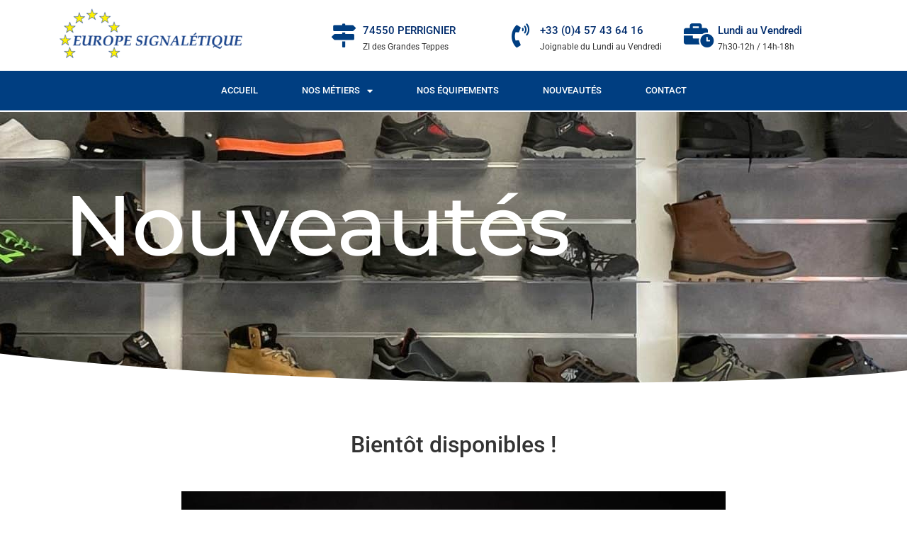

--- FILE ---
content_type: text/html; charset=UTF-8
request_url: https://europe-signaletique.com/bientot-disponibles/
body_size: 18712
content:
<!DOCTYPE html>
<html lang="fr-FR">
<head>
	<meta charset="UTF-8" />
	<meta name="viewport" content="width=device-width, initial-scale=1" />
	<link rel="profile" href="https://gmpg.org/xfn/11" />
	<link rel="pingback" href="" />
	<link rel="dns-prefetch" href="//cdn.hu-manity.co" />
		<!-- Cookie Compliance -->
		<script type="text/javascript">var huOptions = {"appID":"europe-signaletiquecom-f7ca7b0","currentLanguage":"fr","blocking":false,"globalCookie":false,"isAdmin":false,"privacyConsent":true,"forms":[]};</script>
		<script type="text/javascript" src="https://cdn.hu-manity.co/hu-banner.min.js"></script><meta name='robots' content='index, follow, max-image-preview:large, max-snippet:-1, max-video-preview:-1' />
	<style>img:is([sizes="auto" i], [sizes^="auto," i]) { contain-intrinsic-size: 3000px 1500px }</style>
	
	<!-- This site is optimized with the Yoast SEO plugin v26.8 - https://yoast.com/product/yoast-seo-wordpress/ -->
	<title>Bientôt disponibles dans notre magasin - Europe Signaletique</title>
	<meta name="description" content="Nouvelles chaussures UPower Bientôt disponibles dans notre magasin de PERRIGNIER !" />
	<link rel="canonical" href="https://europe-signaletique.com/bientot-disponibles/" />
	<meta property="og:locale" content="fr_FR" />
	<meta property="og:type" content="article" />
	<meta property="og:title" content="Bientôt disponibles dans notre magasin - Europe Signaletique" />
	<meta property="og:description" content="Nouvelles chaussures UPower Bientôt disponibles dans notre magasin de PERRIGNIER !" />
	<meta property="og:url" content="https://europe-signaletique.com/bientot-disponibles/" />
	<meta property="og:site_name" content="Europe Signaletique" />
	<meta property="article:publisher" content="https://www.facebook.com/europesignaletique" />
	<meta property="article:published_time" content="2021-06-11T08:50:14+00:00" />
	<meta property="article:modified_time" content="2022-01-27T16:01:16+00:00" />
	<meta property="og:image" content="https://europe-signaletique.com/wp-content/uploads/2021/06/chaussure-upower-orange-noir-semelle-polyester-dernnier-modele-1.jpg" />
	<meta property="og:image:width" content="931" />
	<meta property="og:image:height" content="939" />
	<meta property="og:image:type" content="image/jpeg" />
	<meta name="author" content="lemanwebdigital" />
	<meta name="twitter:card" content="summary_large_image" />
	<meta name="twitter:label1" content="Écrit par" />
	<meta name="twitter:data1" content="lemanwebdigital" />
	<meta name="twitter:label2" content="Durée de lecture estimée" />
	<meta name="twitter:data2" content="2 minutes" />
	<script type="application/ld+json" class="yoast-schema-graph">{"@context":"https://schema.org","@graph":[{"@type":"Article","@id":"https://europe-signaletique.com/bientot-disponibles/#article","isPartOf":{"@id":"https://europe-signaletique.com/bientot-disponibles/"},"author":{"name":"lemanwebdigital","@id":"https://europe-signaletique.com/#/schema/person/3f0c2f7877a581ec93943f15344ace31"},"headline":"Bientôt disponibles !","datePublished":"2021-06-11T08:50:14+00:00","dateModified":"2022-01-27T16:01:16+00:00","mainEntityOfPage":{"@id":"https://europe-signaletique.com/bientot-disponibles/"},"wordCount":79,"commentCount":0,"publisher":{"@id":"https://europe-signaletique.com/#organization"},"image":{"@id":"https://europe-signaletique.com/bientot-disponibles/#primaryimage"},"thumbnailUrl":"https://europe-signaletique.com/wp-content/uploads/2021/06/chaussure-upower-orange-noir-semelle-polyester-dernnier-modele-1.jpg","articleSection":["Chaussures"],"inLanguage":"fr-FR","potentialAction":[{"@type":"CommentAction","name":"Comment","target":["https://europe-signaletique.com/bientot-disponibles/#respond"]}]},{"@type":"WebPage","@id":"https://europe-signaletique.com/bientot-disponibles/","url":"https://europe-signaletique.com/bientot-disponibles/","name":"Bientôt disponibles dans notre magasin - Europe Signaletique","isPartOf":{"@id":"https://europe-signaletique.com/#website"},"primaryImageOfPage":{"@id":"https://europe-signaletique.com/bientot-disponibles/#primaryimage"},"image":{"@id":"https://europe-signaletique.com/bientot-disponibles/#primaryimage"},"thumbnailUrl":"https://europe-signaletique.com/wp-content/uploads/2021/06/chaussure-upower-orange-noir-semelle-polyester-dernnier-modele-1.jpg","datePublished":"2021-06-11T08:50:14+00:00","dateModified":"2022-01-27T16:01:16+00:00","description":"Nouvelles chaussures UPower Bientôt disponibles dans notre magasin de PERRIGNIER !","breadcrumb":{"@id":"https://europe-signaletique.com/bientot-disponibles/#breadcrumb"},"inLanguage":"fr-FR","potentialAction":[{"@type":"ReadAction","target":["https://europe-signaletique.com/bientot-disponibles/"]}]},{"@type":"ImageObject","inLanguage":"fr-FR","@id":"https://europe-signaletique.com/bientot-disponibles/#primaryimage","url":"https://europe-signaletique.com/wp-content/uploads/2021/06/chaussure-upower-orange-noir-semelle-polyester-dernnier-modele-1.jpg","contentUrl":"https://europe-signaletique.com/wp-content/uploads/2021/06/chaussure-upower-orange-noir-semelle-polyester-dernnier-modele-1.jpg","width":931,"height":939,"caption":"Venez découvrir nos nouvelles chaussures UPower en boutique chez Europe Signalétique"},{"@type":"BreadcrumbList","@id":"https://europe-signaletique.com/bientot-disponibles/#breadcrumb","itemListElement":[{"@type":"ListItem","position":1,"name":"Accueil","item":"https://europe-signaletique.com/"},{"@type":"ListItem","position":2,"name":"Bientôt disponibles !"}]},{"@type":"WebSite","@id":"https://europe-signaletique.com/#website","url":"https://europe-signaletique.com/","name":"Europe Signaletique","description":"L&#039;allié des professionnels","publisher":{"@id":"https://europe-signaletique.com/#organization"},"potentialAction":[{"@type":"SearchAction","target":{"@type":"EntryPoint","urlTemplate":"https://europe-signaletique.com/?s={search_term_string}"},"query-input":{"@type":"PropertyValueSpecification","valueRequired":true,"valueName":"search_term_string"}}],"inLanguage":"fr-FR"},{"@type":"Organization","@id":"https://europe-signaletique.com/#organization","name":"Europe Signalétique","url":"https://europe-signaletique.com/","logo":{"@type":"ImageObject","inLanguage":"fr-FR","@id":"https://europe-signaletique.com/#/schema/logo/image/","url":"https://europe-signaletique.com/wp-content/uploads/2021/04/logo-europe-signaletique-png-e1632836183417.png","contentUrl":"https://europe-signaletique.com/wp-content/uploads/2021/04/logo-europe-signaletique-png-e1632836183417.png","width":268,"height":80,"caption":"Europe Signalétique"},"image":{"@id":"https://europe-signaletique.com/#/schema/logo/image/"},"sameAs":["https://www.facebook.com/europesignaletique"]},{"@type":"Person","@id":"https://europe-signaletique.com/#/schema/person/3f0c2f7877a581ec93943f15344ace31","name":"lemanwebdigital","image":{"@type":"ImageObject","inLanguage":"fr-FR","@id":"https://europe-signaletique.com/#/schema/person/image/","url":"https://secure.gravatar.com/avatar/88d7bc0bca75c66015e7d600662df7b5c5f01af2ea0edd5b6e8fd6ece895b8ad?s=96&d=mm&r=g","contentUrl":"https://secure.gravatar.com/avatar/88d7bc0bca75c66015e7d600662df7b5c5f01af2ea0edd5b6e8fd6ece895b8ad?s=96&d=mm&r=g","caption":"lemanwebdigital"},"sameAs":["https://europe-signaletique.com"]}]}</script>
	<!-- / Yoast SEO plugin. -->


<link rel="alternate" type="application/rss+xml" title="Europe Signaletique &raquo; Flux" href="https://europe-signaletique.com/feed/" />
<link rel="alternate" type="application/rss+xml" title="Europe Signaletique &raquo; Flux des commentaires" href="https://europe-signaletique.com/comments/feed/" />
<link rel="alternate" type="application/rss+xml" title="Europe Signaletique &raquo; Bientôt disponibles ! Flux des commentaires" href="https://europe-signaletique.com/bientot-disponibles/feed/" />
<script>
window._wpemojiSettings = {"baseUrl":"https:\/\/s.w.org\/images\/core\/emoji\/16.0.1\/72x72\/","ext":".png","svgUrl":"https:\/\/s.w.org\/images\/core\/emoji\/16.0.1\/svg\/","svgExt":".svg","source":{"concatemoji":"https:\/\/europe-signaletique.com\/wp-includes\/js\/wp-emoji-release.min.js?ver=63a3af04ac7b101bd30d62b2b94c02c8"}};
/*! This file is auto-generated */
!function(s,n){var o,i,e;function c(e){try{var t={supportTests:e,timestamp:(new Date).valueOf()};sessionStorage.setItem(o,JSON.stringify(t))}catch(e){}}function p(e,t,n){e.clearRect(0,0,e.canvas.width,e.canvas.height),e.fillText(t,0,0);var t=new Uint32Array(e.getImageData(0,0,e.canvas.width,e.canvas.height).data),a=(e.clearRect(0,0,e.canvas.width,e.canvas.height),e.fillText(n,0,0),new Uint32Array(e.getImageData(0,0,e.canvas.width,e.canvas.height).data));return t.every(function(e,t){return e===a[t]})}function u(e,t){e.clearRect(0,0,e.canvas.width,e.canvas.height),e.fillText(t,0,0);for(var n=e.getImageData(16,16,1,1),a=0;a<n.data.length;a++)if(0!==n.data[a])return!1;return!0}function f(e,t,n,a){switch(t){case"flag":return n(e,"\ud83c\udff3\ufe0f\u200d\u26a7\ufe0f","\ud83c\udff3\ufe0f\u200b\u26a7\ufe0f")?!1:!n(e,"\ud83c\udde8\ud83c\uddf6","\ud83c\udde8\u200b\ud83c\uddf6")&&!n(e,"\ud83c\udff4\udb40\udc67\udb40\udc62\udb40\udc65\udb40\udc6e\udb40\udc67\udb40\udc7f","\ud83c\udff4\u200b\udb40\udc67\u200b\udb40\udc62\u200b\udb40\udc65\u200b\udb40\udc6e\u200b\udb40\udc67\u200b\udb40\udc7f");case"emoji":return!a(e,"\ud83e\udedf")}return!1}function g(e,t,n,a){var r="undefined"!=typeof WorkerGlobalScope&&self instanceof WorkerGlobalScope?new OffscreenCanvas(300,150):s.createElement("canvas"),o=r.getContext("2d",{willReadFrequently:!0}),i=(o.textBaseline="top",o.font="600 32px Arial",{});return e.forEach(function(e){i[e]=t(o,e,n,a)}),i}function t(e){var t=s.createElement("script");t.src=e,t.defer=!0,s.head.appendChild(t)}"undefined"!=typeof Promise&&(o="wpEmojiSettingsSupports",i=["flag","emoji"],n.supports={everything:!0,everythingExceptFlag:!0},e=new Promise(function(e){s.addEventListener("DOMContentLoaded",e,{once:!0})}),new Promise(function(t){var n=function(){try{var e=JSON.parse(sessionStorage.getItem(o));if("object"==typeof e&&"number"==typeof e.timestamp&&(new Date).valueOf()<e.timestamp+604800&&"object"==typeof e.supportTests)return e.supportTests}catch(e){}return null}();if(!n){if("undefined"!=typeof Worker&&"undefined"!=typeof OffscreenCanvas&&"undefined"!=typeof URL&&URL.createObjectURL&&"undefined"!=typeof Blob)try{var e="postMessage("+g.toString()+"("+[JSON.stringify(i),f.toString(),p.toString(),u.toString()].join(",")+"));",a=new Blob([e],{type:"text/javascript"}),r=new Worker(URL.createObjectURL(a),{name:"wpTestEmojiSupports"});return void(r.onmessage=function(e){c(n=e.data),r.terminate(),t(n)})}catch(e){}c(n=g(i,f,p,u))}t(n)}).then(function(e){for(var t in e)n.supports[t]=e[t],n.supports.everything=n.supports.everything&&n.supports[t],"flag"!==t&&(n.supports.everythingExceptFlag=n.supports.everythingExceptFlag&&n.supports[t]);n.supports.everythingExceptFlag=n.supports.everythingExceptFlag&&!n.supports.flag,n.DOMReady=!1,n.readyCallback=function(){n.DOMReady=!0}}).then(function(){return e}).then(function(){var e;n.supports.everything||(n.readyCallback(),(e=n.source||{}).concatemoji?t(e.concatemoji):e.wpemoji&&e.twemoji&&(t(e.twemoji),t(e.wpemoji)))}))}((window,document),window._wpemojiSettings);
</script>
<link rel='stylesheet' id='hfe-widgets-style-css' href='https://europe-signaletique.com/wp-content/plugins/header-footer-elementor/inc/widgets-css/frontend.css?ver=2.3.2' media='all' />
<style id='wp-emoji-styles-inline-css'>

	img.wp-smiley, img.emoji {
		display: inline !important;
		border: none !important;
		box-shadow: none !important;
		height: 1em !important;
		width: 1em !important;
		margin: 0 0.07em !important;
		vertical-align: -0.1em !important;
		background: none !important;
		padding: 0 !important;
	}
</style>
<link rel='stylesheet' id='wp-block-library-css' href='https://europe-signaletique.com/wp-includes/css/dist/block-library/style.min.css?ver=63a3af04ac7b101bd30d62b2b94c02c8' media='all' />
<style id='global-styles-inline-css'>
:root{--wp--preset--aspect-ratio--square: 1;--wp--preset--aspect-ratio--4-3: 4/3;--wp--preset--aspect-ratio--3-4: 3/4;--wp--preset--aspect-ratio--3-2: 3/2;--wp--preset--aspect-ratio--2-3: 2/3;--wp--preset--aspect-ratio--16-9: 16/9;--wp--preset--aspect-ratio--9-16: 9/16;--wp--preset--color--black: #000000;--wp--preset--color--cyan-bluish-gray: #abb8c3;--wp--preset--color--white: #ffffff;--wp--preset--color--pale-pink: #f78da7;--wp--preset--color--vivid-red: #cf2e2e;--wp--preset--color--luminous-vivid-orange: #ff6900;--wp--preset--color--luminous-vivid-amber: #fcb900;--wp--preset--color--light-green-cyan: #7bdcb5;--wp--preset--color--vivid-green-cyan: #00d084;--wp--preset--color--pale-cyan-blue: #8ed1fc;--wp--preset--color--vivid-cyan-blue: #0693e3;--wp--preset--color--vivid-purple: #9b51e0;--wp--preset--gradient--vivid-cyan-blue-to-vivid-purple: linear-gradient(135deg,rgba(6,147,227,1) 0%,rgb(155,81,224) 100%);--wp--preset--gradient--light-green-cyan-to-vivid-green-cyan: linear-gradient(135deg,rgb(122,220,180) 0%,rgb(0,208,130) 100%);--wp--preset--gradient--luminous-vivid-amber-to-luminous-vivid-orange: linear-gradient(135deg,rgba(252,185,0,1) 0%,rgba(255,105,0,1) 100%);--wp--preset--gradient--luminous-vivid-orange-to-vivid-red: linear-gradient(135deg,rgba(255,105,0,1) 0%,rgb(207,46,46) 100%);--wp--preset--gradient--very-light-gray-to-cyan-bluish-gray: linear-gradient(135deg,rgb(238,238,238) 0%,rgb(169,184,195) 100%);--wp--preset--gradient--cool-to-warm-spectrum: linear-gradient(135deg,rgb(74,234,220) 0%,rgb(151,120,209) 20%,rgb(207,42,186) 40%,rgb(238,44,130) 60%,rgb(251,105,98) 80%,rgb(254,248,76) 100%);--wp--preset--gradient--blush-light-purple: linear-gradient(135deg,rgb(255,206,236) 0%,rgb(152,150,240) 100%);--wp--preset--gradient--blush-bordeaux: linear-gradient(135deg,rgb(254,205,165) 0%,rgb(254,45,45) 50%,rgb(107,0,62) 100%);--wp--preset--gradient--luminous-dusk: linear-gradient(135deg,rgb(255,203,112) 0%,rgb(199,81,192) 50%,rgb(65,88,208) 100%);--wp--preset--gradient--pale-ocean: linear-gradient(135deg,rgb(255,245,203) 0%,rgb(182,227,212) 50%,rgb(51,167,181) 100%);--wp--preset--gradient--electric-grass: linear-gradient(135deg,rgb(202,248,128) 0%,rgb(113,206,126) 100%);--wp--preset--gradient--midnight: linear-gradient(135deg,rgb(2,3,129) 0%,rgb(40,116,252) 100%);--wp--preset--font-size--small: 13px;--wp--preset--font-size--medium: 20px;--wp--preset--font-size--large: 36px;--wp--preset--font-size--x-large: 42px;--wp--preset--spacing--20: 0.44rem;--wp--preset--spacing--30: 0.67rem;--wp--preset--spacing--40: 1rem;--wp--preset--spacing--50: 1.5rem;--wp--preset--spacing--60: 2.25rem;--wp--preset--spacing--70: 3.38rem;--wp--preset--spacing--80: 5.06rem;--wp--preset--shadow--natural: 6px 6px 9px rgba(0, 0, 0, 0.2);--wp--preset--shadow--deep: 12px 12px 50px rgba(0, 0, 0, 0.4);--wp--preset--shadow--sharp: 6px 6px 0px rgba(0, 0, 0, 0.2);--wp--preset--shadow--outlined: 6px 6px 0px -3px rgba(255, 255, 255, 1), 6px 6px rgba(0, 0, 0, 1);--wp--preset--shadow--crisp: 6px 6px 0px rgba(0, 0, 0, 1);}:root { --wp--style--global--content-size: 800px;--wp--style--global--wide-size: 1200px; }:where(body) { margin: 0; }.wp-site-blocks > .alignleft { float: left; margin-right: 2em; }.wp-site-blocks > .alignright { float: right; margin-left: 2em; }.wp-site-blocks > .aligncenter { justify-content: center; margin-left: auto; margin-right: auto; }:where(.wp-site-blocks) > * { margin-block-start: 24px; margin-block-end: 0; }:where(.wp-site-blocks) > :first-child { margin-block-start: 0; }:where(.wp-site-blocks) > :last-child { margin-block-end: 0; }:root { --wp--style--block-gap: 24px; }:root :where(.is-layout-flow) > :first-child{margin-block-start: 0;}:root :where(.is-layout-flow) > :last-child{margin-block-end: 0;}:root :where(.is-layout-flow) > *{margin-block-start: 24px;margin-block-end: 0;}:root :where(.is-layout-constrained) > :first-child{margin-block-start: 0;}:root :where(.is-layout-constrained) > :last-child{margin-block-end: 0;}:root :where(.is-layout-constrained) > *{margin-block-start: 24px;margin-block-end: 0;}:root :where(.is-layout-flex){gap: 24px;}:root :where(.is-layout-grid){gap: 24px;}.is-layout-flow > .alignleft{float: left;margin-inline-start: 0;margin-inline-end: 2em;}.is-layout-flow > .alignright{float: right;margin-inline-start: 2em;margin-inline-end: 0;}.is-layout-flow > .aligncenter{margin-left: auto !important;margin-right: auto !important;}.is-layout-constrained > .alignleft{float: left;margin-inline-start: 0;margin-inline-end: 2em;}.is-layout-constrained > .alignright{float: right;margin-inline-start: 2em;margin-inline-end: 0;}.is-layout-constrained > .aligncenter{margin-left: auto !important;margin-right: auto !important;}.is-layout-constrained > :where(:not(.alignleft):not(.alignright):not(.alignfull)){max-width: var(--wp--style--global--content-size);margin-left: auto !important;margin-right: auto !important;}.is-layout-constrained > .alignwide{max-width: var(--wp--style--global--wide-size);}body .is-layout-flex{display: flex;}.is-layout-flex{flex-wrap: wrap;align-items: center;}.is-layout-flex > :is(*, div){margin: 0;}body .is-layout-grid{display: grid;}.is-layout-grid > :is(*, div){margin: 0;}body{padding-top: 0px;padding-right: 0px;padding-bottom: 0px;padding-left: 0px;}a:where(:not(.wp-element-button)){text-decoration: underline;}:root :where(.wp-element-button, .wp-block-button__link){background-color: #32373c;border-width: 0;color: #fff;font-family: inherit;font-size: inherit;line-height: inherit;padding: calc(0.667em + 2px) calc(1.333em + 2px);text-decoration: none;}.has-black-color{color: var(--wp--preset--color--black) !important;}.has-cyan-bluish-gray-color{color: var(--wp--preset--color--cyan-bluish-gray) !important;}.has-white-color{color: var(--wp--preset--color--white) !important;}.has-pale-pink-color{color: var(--wp--preset--color--pale-pink) !important;}.has-vivid-red-color{color: var(--wp--preset--color--vivid-red) !important;}.has-luminous-vivid-orange-color{color: var(--wp--preset--color--luminous-vivid-orange) !important;}.has-luminous-vivid-amber-color{color: var(--wp--preset--color--luminous-vivid-amber) !important;}.has-light-green-cyan-color{color: var(--wp--preset--color--light-green-cyan) !important;}.has-vivid-green-cyan-color{color: var(--wp--preset--color--vivid-green-cyan) !important;}.has-pale-cyan-blue-color{color: var(--wp--preset--color--pale-cyan-blue) !important;}.has-vivid-cyan-blue-color{color: var(--wp--preset--color--vivid-cyan-blue) !important;}.has-vivid-purple-color{color: var(--wp--preset--color--vivid-purple) !important;}.has-black-background-color{background-color: var(--wp--preset--color--black) !important;}.has-cyan-bluish-gray-background-color{background-color: var(--wp--preset--color--cyan-bluish-gray) !important;}.has-white-background-color{background-color: var(--wp--preset--color--white) !important;}.has-pale-pink-background-color{background-color: var(--wp--preset--color--pale-pink) !important;}.has-vivid-red-background-color{background-color: var(--wp--preset--color--vivid-red) !important;}.has-luminous-vivid-orange-background-color{background-color: var(--wp--preset--color--luminous-vivid-orange) !important;}.has-luminous-vivid-amber-background-color{background-color: var(--wp--preset--color--luminous-vivid-amber) !important;}.has-light-green-cyan-background-color{background-color: var(--wp--preset--color--light-green-cyan) !important;}.has-vivid-green-cyan-background-color{background-color: var(--wp--preset--color--vivid-green-cyan) !important;}.has-pale-cyan-blue-background-color{background-color: var(--wp--preset--color--pale-cyan-blue) !important;}.has-vivid-cyan-blue-background-color{background-color: var(--wp--preset--color--vivid-cyan-blue) !important;}.has-vivid-purple-background-color{background-color: var(--wp--preset--color--vivid-purple) !important;}.has-black-border-color{border-color: var(--wp--preset--color--black) !important;}.has-cyan-bluish-gray-border-color{border-color: var(--wp--preset--color--cyan-bluish-gray) !important;}.has-white-border-color{border-color: var(--wp--preset--color--white) !important;}.has-pale-pink-border-color{border-color: var(--wp--preset--color--pale-pink) !important;}.has-vivid-red-border-color{border-color: var(--wp--preset--color--vivid-red) !important;}.has-luminous-vivid-orange-border-color{border-color: var(--wp--preset--color--luminous-vivid-orange) !important;}.has-luminous-vivid-amber-border-color{border-color: var(--wp--preset--color--luminous-vivid-amber) !important;}.has-light-green-cyan-border-color{border-color: var(--wp--preset--color--light-green-cyan) !important;}.has-vivid-green-cyan-border-color{border-color: var(--wp--preset--color--vivid-green-cyan) !important;}.has-pale-cyan-blue-border-color{border-color: var(--wp--preset--color--pale-cyan-blue) !important;}.has-vivid-cyan-blue-border-color{border-color: var(--wp--preset--color--vivid-cyan-blue) !important;}.has-vivid-purple-border-color{border-color: var(--wp--preset--color--vivid-purple) !important;}.has-vivid-cyan-blue-to-vivid-purple-gradient-background{background: var(--wp--preset--gradient--vivid-cyan-blue-to-vivid-purple) !important;}.has-light-green-cyan-to-vivid-green-cyan-gradient-background{background: var(--wp--preset--gradient--light-green-cyan-to-vivid-green-cyan) !important;}.has-luminous-vivid-amber-to-luminous-vivid-orange-gradient-background{background: var(--wp--preset--gradient--luminous-vivid-amber-to-luminous-vivid-orange) !important;}.has-luminous-vivid-orange-to-vivid-red-gradient-background{background: var(--wp--preset--gradient--luminous-vivid-orange-to-vivid-red) !important;}.has-very-light-gray-to-cyan-bluish-gray-gradient-background{background: var(--wp--preset--gradient--very-light-gray-to-cyan-bluish-gray) !important;}.has-cool-to-warm-spectrum-gradient-background{background: var(--wp--preset--gradient--cool-to-warm-spectrum) !important;}.has-blush-light-purple-gradient-background{background: var(--wp--preset--gradient--blush-light-purple) !important;}.has-blush-bordeaux-gradient-background{background: var(--wp--preset--gradient--blush-bordeaux) !important;}.has-luminous-dusk-gradient-background{background: var(--wp--preset--gradient--luminous-dusk) !important;}.has-pale-ocean-gradient-background{background: var(--wp--preset--gradient--pale-ocean) !important;}.has-electric-grass-gradient-background{background: var(--wp--preset--gradient--electric-grass) !important;}.has-midnight-gradient-background{background: var(--wp--preset--gradient--midnight) !important;}.has-small-font-size{font-size: var(--wp--preset--font-size--small) !important;}.has-medium-font-size{font-size: var(--wp--preset--font-size--medium) !important;}.has-large-font-size{font-size: var(--wp--preset--font-size--large) !important;}.has-x-large-font-size{font-size: var(--wp--preset--font-size--x-large) !important;}
:root :where(.wp-block-pullquote){font-size: 1.5em;line-height: 1.6;}
</style>
<link rel='stylesheet' id='hfe-style-css' href='https://europe-signaletique.com/wp-content/plugins/header-footer-elementor/assets/css/header-footer-elementor.css?ver=2.3.2' media='all' />
<link rel='stylesheet' id='elementor-icons-css' href='https://europe-signaletique.com/wp-content/plugins/elementor/assets/lib/eicons/css/elementor-icons.min.css?ver=5.40.0' media='all' />
<link rel='stylesheet' id='elementor-frontend-css' href='https://europe-signaletique.com/wp-content/plugins/elementor/assets/css/frontend.min.css?ver=3.29.2' media='all' />
<link rel='stylesheet' id='elementor-post-12-css' href='https://europe-signaletique.com/wp-content/uploads/elementor/css/post-12.css?ver=1749203839' media='all' />
<link rel='stylesheet' id='uael-frontend-css' href='https://europe-signaletique.com/wp-content/plugins/ultimate-elementor/assets/min-css/uael-frontend.min.css?ver=1.42.3' media='all' />
<link rel='stylesheet' id='uael-teammember-social-icons-css' href='https://europe-signaletique.com/wp-content/plugins/elementor/assets/css/widget-social-icons.min.css?ver=3.24.0' media='all' />
<link rel='stylesheet' id='uael-social-share-icons-brands-css' href='https://europe-signaletique.com/wp-content/plugins/elementor/assets/lib/font-awesome/css/brands.css?ver=5.15.3' media='all' />
<link rel='stylesheet' id='uael-social-share-icons-fontawesome-css' href='https://europe-signaletique.com/wp-content/plugins/elementor/assets/lib/font-awesome/css/fontawesome.css?ver=5.15.3' media='all' />
<link rel='stylesheet' id='uael-nav-menu-icons-css' href='https://europe-signaletique.com/wp-content/plugins/elementor/assets/lib/font-awesome/css/solid.css?ver=5.15.3' media='all' />
<link rel='stylesheet' id='she-header-style-css' href='https://europe-signaletique.com/wp-content/plugins/sticky-header-effects-for-elementor/assets/css/she-header-style.css?ver=2.1.6' media='all' />
<link rel='stylesheet' id='elementor-post-67-css' href='https://europe-signaletique.com/wp-content/uploads/elementor/css/post-67.css?ver=1749203839' media='all' />
<link rel='stylesheet' id='elementor-post-72-css' href='https://europe-signaletique.com/wp-content/uploads/elementor/css/post-72.css?ver=1749203839' media='all' />
<link rel='stylesheet' id='hello-elementor-css' href='https://europe-signaletique.com/wp-content/themes/hello-elementor/style.min.css?ver=3.4.3' media='all' />
<link rel='stylesheet' id='hello-elementor-theme-style-css' href='https://europe-signaletique.com/wp-content/themes/hello-elementor/theme.min.css?ver=3.4.3' media='all' />
<link rel='stylesheet' id='hello-elementor-header-footer-css' href='https://europe-signaletique.com/wp-content/themes/hello-elementor/header-footer.min.css?ver=3.4.3' media='all' />
<link rel='stylesheet' id='e-animation-fadeIn-css' href='https://europe-signaletique.com/wp-content/plugins/elementor/assets/lib/animations/styles/fadeIn.min.css?ver=3.29.2' media='all' />
<link rel='stylesheet' id='widget-heading-css' href='https://europe-signaletique.com/wp-content/plugins/elementor/assets/css/widget-heading.min.css?ver=3.29.2' media='all' />
<link rel='stylesheet' id='e-shapes-css' href='https://europe-signaletique.com/wp-content/plugins/elementor/assets/css/conditionals/shapes.min.css?ver=3.29.2' media='all' />
<link rel='stylesheet' id='widget-image-css' href='https://europe-signaletique.com/wp-content/plugins/elementor/assets/css/widget-image.min.css?ver=3.29.2' media='all' />
<link rel='stylesheet' id='e-animation-shrink-css' href='https://europe-signaletique.com/wp-content/plugins/elementor/assets/lib/animations/styles/e-animation-shrink.min.css?ver=3.29.2' media='all' />
<link rel='stylesheet' id='elementor-post-1518-css' href='https://europe-signaletique.com/wp-content/uploads/elementor/css/post-1518.css?ver=1749204099' media='all' />
<link rel='stylesheet' id='hfe-elementor-icons-css' href='https://europe-signaletique.com/wp-content/plugins/elementor/assets/lib/eicons/css/elementor-icons.min.css?ver=5.34.0' media='all' />
<link rel='stylesheet' id='hfe-icons-list-css' href='https://europe-signaletique.com/wp-content/plugins/elementor/assets/css/widget-icon-list.min.css?ver=3.24.3' media='all' />
<link rel='stylesheet' id='hfe-social-icons-css' href='https://europe-signaletique.com/wp-content/plugins/elementor/assets/css/widget-social-icons.min.css?ver=3.24.0' media='all' />
<link rel='stylesheet' id='hfe-social-share-icons-brands-css' href='https://europe-signaletique.com/wp-content/plugins/elementor/assets/lib/font-awesome/css/brands.css?ver=5.15.3' media='all' />
<link rel='stylesheet' id='hfe-social-share-icons-fontawesome-css' href='https://europe-signaletique.com/wp-content/plugins/elementor/assets/lib/font-awesome/css/fontawesome.css?ver=5.15.3' media='all' />
<link rel='stylesheet' id='hfe-nav-menu-icons-css' href='https://europe-signaletique.com/wp-content/plugins/elementor/assets/lib/font-awesome/css/solid.css?ver=5.15.3' media='all' />
<link rel='stylesheet' id='hfe-widget-blockquote-css' href='https://europe-signaletique.com/wp-content/plugins/elementor-pro/assets/css/widget-blockquote.min.css?ver=3.25.0' media='all' />
<link rel='stylesheet' id='hfe-mega-menu-css' href='https://europe-signaletique.com/wp-content/plugins/elementor-pro/assets/css/widget-mega-menu.min.css?ver=3.26.2' media='all' />
<link rel='stylesheet' id='hfe-nav-menu-widget-css' href='https://europe-signaletique.com/wp-content/plugins/elementor-pro/assets/css/widget-nav-menu.min.css?ver=3.26.0' media='all' />
<link rel='stylesheet' id='elementor-gf-local-roboto-css' href='https://europe-signaletique.com/wp-content/uploads/elementor/google-fonts/css/roboto.css?ver=1749203845' media='all' />
<link rel='stylesheet' id='elementor-gf-local-robotoslab-css' href='https://europe-signaletique.com/wp-content/uploads/elementor/google-fonts/css/robotoslab.css?ver=1749203847' media='all' />
<link rel='stylesheet' id='elementor-gf-local-racingsansone-css' href='https://europe-signaletique.com/wp-content/uploads/elementor/google-fonts/css/racingsansone.css?ver=1749203862' media='all' />
<link rel='stylesheet' id='elementor-gf-local-montserrat-css' href='https://europe-signaletique.com/wp-content/uploads/elementor/google-fonts/css/montserrat.css?ver=1749203850' media='all' />
<link rel='stylesheet' id='elementor-icons-shared-0-css' href='https://europe-signaletique.com/wp-content/plugins/elementor/assets/lib/font-awesome/css/fontawesome.min.css?ver=5.15.3' media='all' />
<link rel='stylesheet' id='elementor-icons-fa-solid-css' href='https://europe-signaletique.com/wp-content/plugins/elementor/assets/lib/font-awesome/css/solid.min.css?ver=5.15.3' media='all' />
<link rel='stylesheet' id='elementor-icons-fa-regular-css' href='https://europe-signaletique.com/wp-content/plugins/elementor/assets/lib/font-awesome/css/regular.min.css?ver=5.15.3' media='all' />
<link rel='stylesheet' id='elementor-icons-fa-brands-css' href='https://europe-signaletique.com/wp-content/plugins/elementor/assets/lib/font-awesome/css/brands.min.css?ver=5.15.3' media='all' />
<script src="https://europe-signaletique.com/wp-includes/js/jquery/jquery.min.js?ver=3.7.1" id="jquery-core-js"></script>
<script src="https://europe-signaletique.com/wp-includes/js/jquery/jquery-migrate.min.js?ver=3.4.1" id="jquery-migrate-js"></script>
<script id="jquery-js-after">
!function($){"use strict";$(document).ready(function(){$(this).scrollTop()>100&&$(".hfe-scroll-to-top-wrap").removeClass("hfe-scroll-to-top-hide"),$(window).scroll(function(){$(this).scrollTop()<100?$(".hfe-scroll-to-top-wrap").fadeOut(300):$(".hfe-scroll-to-top-wrap").fadeIn(300)}),$(".hfe-scroll-to-top-wrap").on("click",function(){$("html, body").animate({scrollTop:0},300);return!1})})}(jQuery);
</script>
<script src="https://europe-signaletique.com/wp-content/plugins/sticky-header-effects-for-elementor/assets/js/she-header.js?ver=2.1.6" id="she-header-js"></script>
<link rel="https://api.w.org/" href="https://europe-signaletique.com/wp-json/" /><link rel="alternate" title="JSON" type="application/json" href="https://europe-signaletique.com/wp-json/wp/v2/posts/1530" /><link rel="EditURI" type="application/rsd+xml" title="RSD" href="https://europe-signaletique.com/xmlrpc.php?rsd" />
<link rel="alternate" title="oEmbed (JSON)" type="application/json+oembed" href="https://europe-signaletique.com/wp-json/oembed/1.0/embed?url=https%3A%2F%2Feurope-signaletique.com%2Fbientot-disponibles%2F" />
<link rel="alternate" title="oEmbed (XML)" type="text/xml+oembed" href="https://europe-signaletique.com/wp-json/oembed/1.0/embed?url=https%3A%2F%2Feurope-signaletique.com%2Fbientot-disponibles%2F&#038;format=xml" />
<meta name="generator" content="Elementor 3.29.2; features: additional_custom_breakpoints, e_local_google_fonts; settings: css_print_method-external, google_font-enabled, font_display-auto">
			<style>
				.e-con.e-parent:nth-of-type(n+4):not(.e-lazyloaded):not(.e-no-lazyload),
				.e-con.e-parent:nth-of-type(n+4):not(.e-lazyloaded):not(.e-no-lazyload) * {
					background-image: none !important;
				}
				@media screen and (max-height: 1024px) {
					.e-con.e-parent:nth-of-type(n+3):not(.e-lazyloaded):not(.e-no-lazyload),
					.e-con.e-parent:nth-of-type(n+3):not(.e-lazyloaded):not(.e-no-lazyload) * {
						background-image: none !important;
					}
				}
				@media screen and (max-height: 640px) {
					.e-con.e-parent:nth-of-type(n+2):not(.e-lazyloaded):not(.e-no-lazyload),
					.e-con.e-parent:nth-of-type(n+2):not(.e-lazyloaded):not(.e-no-lazyload) * {
						background-image: none !important;
					}
				}
			</style>
			<link rel="icon" href="https://europe-signaletique.com/wp-content/uploads/2021/04/cropped-cropped-europe_favicon-32x32.png" sizes="32x32" />
<link rel="icon" href="https://europe-signaletique.com/wp-content/uploads/2021/04/cropped-cropped-europe_favicon-192x192.png" sizes="192x192" />
<link rel="apple-touch-icon" href="https://europe-signaletique.com/wp-content/uploads/2021/04/cropped-cropped-europe_favicon-180x180.png" />
<meta name="msapplication-TileImage" content="https://europe-signaletique.com/wp-content/uploads/2021/04/cropped-cropped-europe_favicon-270x270.png" />
		<style id="wp-custom-css">
			

/** Start Template Kit CSS: Creative Agency (css/customizer.css) **/

/**
 * Dividers
 */
.title-divider {
	position: absolute;
	right: 100%;
	width: 100px;
	top: 0;
	margin-right: 15px;
	margin-top: .7rem;
}

/**
 * Portfolio grids
 */
.portfolio-grid .widget-image-caption {
    position: absolute;
    top: 10%;
    left: 10%;
    color: black !important;
    font-weight: bold;
    font-size: 1.6em;
    opacity: 0;
    transform: translate3d(-100px,0,0);
    transition: all .3s ease-in-out;
    background: white;
    padding: 6px 14px;
}
.portfolio-grid img {
	transition: transform .3s ease-in-out;
	transform: scale(1);
}
.portfolio-grid .elementor-image {
	overflow: hidden;
}
.portfolio-grid .elementor-widget-image {
    margin-bottom: 0;
}
.portfolio-grid .elementor-image:hover img {
	transform: scale(1.2);
}
.portfolio-grid .elementor-image:hover .widget-image-caption {
	transform: translate3d(0px,0,0);
	opacity: 1;
}

/**
 * Posts list
 */
.posts-list ul {
	list-style: none;
	padding-left: 0;
	font-size: 1.4rem;
	font-family: Helvetica, Arial, sans-serif;
	margin-top: 0;
}
.posts-list li {
	border-bottom: 1px solid #dedede;
	margin: 0;
	display: flex;
	align-items: center;
}
.posts-list h5 {
	display: none;
}
.posts-list a {
	color: black;
	padding: 17px 0;
  display: inline-block;
	transition: all .3s ease-in-out;
}
.posts-list .post-date {
	margin-left: auto;
	font-size: .9rem;
	opacity: .3;
}

/**
 * Team members
 */
.team-members a.elementor-icon.elementor-social-icon {
    background: transparent;
/* 	  opacity: 0; */
}
.team-members .elementor-widget-image:hover + .elementor-widget-social-icons .elementor-social-icon {
	  opacity: 1;
}

.team-members a.elementor-icon.elementor-social-icon i {
    color: black;
}
.team-members figcaption.widget-image-caption.wp-caption-text {
    color: black;
    position: absolute;
    bottom: 0;
    background: white;
    padding: 13px;
		width: 230px;
}

/**
 * Social Bar
 */
.social-bar a.elementor-icon.elementor-social-icon {
    margin: 0 !important;
    border-radius: 0;
    padding: .8rem 1rem !important;
}
.social-bar a.elementor-icon.elementor-social-icon:first-child {
    border-top-left-radius: 8px;
    border-bottom-left-radius: 8px;
}
.social-bar a.elementor-icon.elementor-social-icon:last-child {
    border-top-right-radius: 8px;
    border-bottom-right-radius: 8px;
}

/**
 * Icon boxes
 */
.ewp-icon-box.elementor-widget-icon-box .elementor-icon-box-content .elementor-icon-box-title {
    margin-top: 0;
}
.ewp-icon-box.elementor-widget-icon-box .elementor-icon {
    transform: translate3d(0px, 0, 0);
}
.ewp-icon-box.elementor-widget-icon-box:hover .elementor-icon {
    transform: translate3d(-20px, 0, 0);
}

/** End Template Kit CSS: Creative Agency (css/customizer.css) **/



/** Start Block Kit CSS: 69-3-4f8cfb8a1a68ec007f2be7a02bdeadd9 **/

.envato-kit-66-menu .e--pointer-framed .elementor-item:before{
	border-radius:1px;
}

.envato-kit-66-subscription-form .elementor-form-fields-wrapper{
	position:relative;
}

.envato-kit-66-subscription-form .elementor-form-fields-wrapper .elementor-field-type-submit{
	position:static;
}

.envato-kit-66-subscription-form .elementor-form-fields-wrapper .elementor-field-type-submit button{
	position: absolute;
    top: 50%;
    right: 6px;
    transform: translate(0, -50%);
		-moz-transform: translate(0, -50%);
		-webmit-transform: translate(0, -50%);
}

.envato-kit-66-testi-slider .elementor-testimonial__footer{
	margin-top: -60px !important;
	z-index: 99;
  position: relative;
}

.envato-kit-66-featured-slider .elementor-slides .slick-prev{
	width:50px;
	height:50px;
	background-color:#ffffff !important;
	transform:rotate(45deg);
	-moz-transform:rotate(45deg);
	-webkit-transform:rotate(45deg);
	left:-25px !important;
	-webkit-box-shadow: 0px 1px 2px 1px rgba(0,0,0,0.32);
	-moz-box-shadow: 0px 1px 2px 1px rgba(0,0,0,0.32);
	box-shadow: 0px 1px 2px 1px rgba(0,0,0,0.32);
}

.envato-kit-66-featured-slider .elementor-slides .slick-prev:before{
	display:block;
	margin-top:0px;
	margin-left:0px;
	transform:rotate(-45deg);
	-moz-transform:rotate(-45deg);
	-webkit-transform:rotate(-45deg);
}

.envato-kit-66-featured-slider .elementor-slides .slick-next{
	width:50px;
	height:50px;
	background-color:#ffffff !important;
	transform:rotate(45deg);
	-moz-transform:rotate(45deg);
	-webkit-transform:rotate(45deg);
	right:-25px !important;
	-webkit-box-shadow: 0px 1px 2px 1px rgba(0,0,0,0.32);
	-moz-box-shadow: 0px 1px 2px 1px rgba(0,0,0,0.32);
	box-shadow: 0px 1px 2px 1px rgba(0,0,0,0.32);
}

.envato-kit-66-featured-slider .elementor-slides .slick-next:before{
	display:block;
	margin-top:-5px;
	margin-right:-5px;
	transform:rotate(-45deg);
	-moz-transform:rotate(-45deg);
	-webkit-transform:rotate(-45deg);
}

.envato-kit-66-orangetext{
	color:#f4511e;
}

.envato-kit-66-countdown .elementor-countdown-label{
	display:inline-block !important;
	border:2px solid rgba(255,255,255,0.2);
	padding:9px 20px;
}

/** End Block Kit CSS: 69-3-4f8cfb8a1a68ec007f2be7a02bdeadd9 **/

.cn-button.bootstrap {
    color: #fff;
    background: #FFCA05 !important;
}
		</style>
		</head>

<body data-rsssl=1 class="wp-singular post-template-default single single-post postid-1530 single-format-standard wp-custom-logo wp-embed-responsive wp-theme-hello-elementor cookies-not-set ehf-header ehf-footer ehf-template-hello-elementor ehf-stylesheet-hello-elementor hello-elementor-default uae-sticky-header-enabled elementor-default elementor-kit-12 elementor-page-1518">
<div id="page" class="hfeed site">

		<header id="masthead" itemscope="itemscope" itemtype="https://schema.org/WPHeader">
			<p class="main-title bhf-hidden" itemprop="headline"><a href="https://europe-signaletique.com" title="Europe Signaletique" rel="home">Europe Signaletique</a></p>
					<div data-elementor-type="wp-post" data-elementor-id="67" class="elementor elementor-67" data-elementor-post-type="elementor-hf">
						<section class="elementor-section elementor-top-section elementor-element elementor-element-44b26bb8 elementor-section-height-min-height elementor-section-content-middle elementor-section-boxed elementor-section-height-default elementor-section-items-middle" data-id="44b26bb8" data-element_type="section" id="top" data-settings="{&quot;background_background&quot;:&quot;gradient&quot;}">
						<div class="elementor-container elementor-column-gap-no">
					<div class="elementor-column elementor-col-50 elementor-top-column elementor-element elementor-element-13d89edb" data-id="13d89edb" data-element_type="column">
			<div class="elementor-widget-wrap elementor-element-populated">
						<div class="elementor-element elementor-element-793d57b elementor-widget elementor-widget-image" data-id="793d57b" data-element_type="widget" data-widget_type="image.default">
				<div class="elementor-widget-container">
																<a href="https://europe-signaletique.com">
							<img width="268" height="80" src="https://europe-signaletique.com/wp-content/uploads/2021/04/logo-europe-signaletique-png-e1632836183417.png" class="attachment-full size-full wp-image-725" alt="Logo de la société Europe Signalétique située à Perrignier" />								</a>
															</div>
				</div>
					</div>
		</div>
				<div class="elementor-column elementor-col-50 elementor-top-column elementor-element elementor-element-14ba907f" data-id="14ba907f" data-element_type="column">
			<div class="elementor-widget-wrap elementor-element-populated">
						<section class="elementor-section elementor-inner-section elementor-element elementor-element-6c3fc88c elementor-hidden-phone elementor-section-boxed elementor-section-height-default elementor-section-height-default" data-id="6c3fc88c" data-element_type="section">
						<div class="elementor-container elementor-column-gap-default">
					<div class="elementor-column elementor-col-33 elementor-inner-column elementor-element elementor-element-78713048" data-id="78713048" data-element_type="column">
			<div class="elementor-widget-wrap elementor-element-populated">
						<div class="elementor-element elementor-element-4871ca8 elementor-position-left elementor-vertical-align-middle elementor-view-default elementor-mobile-position-top elementor-widget elementor-widget-icon-box" data-id="4871ca8" data-element_type="widget" data-widget_type="icon-box.default">
				<div class="elementor-widget-container">
							<div class="elementor-icon-box-wrapper">

						<div class="elementor-icon-box-icon">
				<a href="https://goo.gl/maps/zi4s9FoaQhXvWvdVA" target="_blank" class="elementor-icon" tabindex="-1" aria-label="74550 PERRIGNIER">
				<i aria-hidden="true" class="fas fa-map-signs"></i>				</a>
			</div>
			
						<div class="elementor-icon-box-content">

									<h3 class="elementor-icon-box-title">
						<a href="https://goo.gl/maps/zi4s9FoaQhXvWvdVA" target="_blank" >
							74550 PERRIGNIER						</a>
					</h3>
				
									<p class="elementor-icon-box-description">
						ZI des Grandes Teppes
					</p>
				
			</div>
			
		</div>
						</div>
				</div>
					</div>
		</div>
				<div class="elementor-column elementor-col-33 elementor-inner-column elementor-element elementor-element-380dd270" data-id="380dd270" data-element_type="column">
			<div class="elementor-widget-wrap elementor-element-populated">
						<div class="elementor-element elementor-element-7d78729a elementor-position-left elementor-vertical-align-middle elementor-view-default elementor-mobile-position-top elementor-widget elementor-widget-icon-box" data-id="7d78729a" data-element_type="widget" data-widget_type="icon-box.default">
				<div class="elementor-widget-container">
							<div class="elementor-icon-box-wrapper">

						<div class="elementor-icon-box-icon">
				<a href="tel:+33%204%2057%2043%2064%2016" class="elementor-icon" tabindex="-1" aria-label="+33 (0)4 57 43 64 16">
				<i aria-hidden="true" class="fas fa-phone-volume"></i>				</a>
			</div>
			
						<div class="elementor-icon-box-content">

									<h3 class="elementor-icon-box-title">
						<a href="tel:+33%204%2057%2043%2064%2016" >
							+33 (0)4 57 43 64 16						</a>
					</h3>
				
									<p class="elementor-icon-box-description">
						Joignable du Lundi au Vendredi					</p>
				
			</div>
			
		</div>
						</div>
				</div>
					</div>
		</div>
				<div class="elementor-column elementor-col-33 elementor-inner-column elementor-element elementor-element-7c5f8ad3" data-id="7c5f8ad3" data-element_type="column">
			<div class="elementor-widget-wrap elementor-element-populated">
						<div class="elementor-element elementor-element-1504a46a elementor-position-left elementor-vertical-align-middle elementor-view-default elementor-mobile-position-top elementor-widget elementor-widget-icon-box" data-id="1504a46a" data-element_type="widget" data-widget_type="icon-box.default">
				<div class="elementor-widget-container">
							<div class="elementor-icon-box-wrapper">

						<div class="elementor-icon-box-icon">
				<span  class="elementor-icon">
				<i aria-hidden="true" class="fas fa-business-time"></i>				</span>
			</div>
			
						<div class="elementor-icon-box-content">

									<h3 class="elementor-icon-box-title">
						<span  >
							Lundi au Vendredi						</span>
					</h3>
				
									<p class="elementor-icon-box-description">
						7h30-12h / 14h-18h					</p>
				
			</div>
			
		</div>
						</div>
				</div>
					</div>
		</div>
					</div>
		</section>
					</div>
		</div>
					</div>
		</section>
				<nav class="elementor-section elementor-top-section elementor-element elementor-element-766cb7fc elementor-section-content-middle elementor-section-boxed elementor-section-height-default elementor-section-height-default" data-id="766cb7fc" data-element_type="section" data-settings="{&quot;background_background&quot;:&quot;classic&quot;}">
						<div class="elementor-container elementor-column-gap-no">
					<div class="elementor-column elementor-col-100 elementor-top-column elementor-element elementor-element-84f91b3" data-id="84f91b3" data-element_type="column">
			<div class="elementor-widget-wrap elementor-element-populated">
						<div class="elementor-element elementor-element-7ce4b090 elementor-nav-menu--stretch elementor-nav-menu__align-center elementor-nav-menu--dropdown-tablet elementor-nav-menu__text-align-aside elementor-nav-menu--toggle elementor-nav-menu--burger elementor-widget elementor-widget-nav-menu" data-id="7ce4b090" data-element_type="widget" data-settings="{&quot;full_width&quot;:&quot;stretch&quot;,&quot;layout&quot;:&quot;horizontal&quot;,&quot;submenu_icon&quot;:{&quot;value&quot;:&quot;&lt;i class=\&quot;fas fa-caret-down\&quot;&gt;&lt;\/i&gt;&quot;,&quot;library&quot;:&quot;fa-solid&quot;},&quot;toggle&quot;:&quot;burger&quot;}" data-widget_type="nav-menu.default">
				<div class="elementor-widget-container">
								<nav aria-label="Menu" class="elementor-nav-menu--main elementor-nav-menu__container elementor-nav-menu--layout-horizontal e--pointer-background e--animation-fade">
				<ul id="menu-1-7ce4b090" class="elementor-nav-menu"><li class="menu-item menu-item-type-post_type menu-item-object-page menu-item-home menu-item-112"><a href="https://europe-signaletique.com/" class="elementor-item">Accueil</a></li>
<li class="menu-item menu-item-type-post_type menu-item-object-page menu-item-has-children menu-item-351"><a href="https://europe-signaletique.com/metiers/" class="elementor-item">Nos métiers</a>
<ul class="sub-menu elementor-nav-menu--dropdown">
	<li class="menu-item menu-item-type-post_type menu-item-object-page menu-item-464"><a href="https://europe-signaletique.com/metiers/vetements-pro/" class="elementor-sub-item">Vêtements Pro</a></li>
	<li class="menu-item menu-item-type-post_type menu-item-object-page menu-item-553"><a href="https://europe-signaletique.com/metiers/signalisation/" class="elementor-sub-item">Signalisation</a></li>
	<li class="menu-item menu-item-type-post_type menu-item-object-page menu-item-723"><a href="https://europe-signaletique.com/travaux-realisations/" class="elementor-sub-item">Travaux &#038; réalisations</a></li>
</ul>
</li>
<li class="menu-item menu-item-type-post_type menu-item-object-page menu-item-631"><a href="https://europe-signaletique.com/equipements/" class="elementor-item">Nos équipements</a></li>
<li class="menu-item menu-item-type-post_type menu-item-object-page menu-item-1559"><a href="https://europe-signaletique.com/nouveautes/" class="elementor-item">Nouveautés</a></li>
<li class="menu-item menu-item-type-post_type menu-item-object-page menu-item-724"><a href="https://europe-signaletique.com/contact/" class="elementor-item">Contact</a></li>
</ul>			</nav>
					<div class="elementor-menu-toggle" role="button" tabindex="0" aria-label="Permuter le menu" aria-expanded="false">
			<i aria-hidden="true" role="presentation" class="elementor-menu-toggle__icon--open eicon-menu-bar"></i><i aria-hidden="true" role="presentation" class="elementor-menu-toggle__icon--close eicon-close"></i>		</div>
					<nav class="elementor-nav-menu--dropdown elementor-nav-menu__container" aria-hidden="true">
				<ul id="menu-2-7ce4b090" class="elementor-nav-menu"><li class="menu-item menu-item-type-post_type menu-item-object-page menu-item-home menu-item-112"><a href="https://europe-signaletique.com/" class="elementor-item" tabindex="-1">Accueil</a></li>
<li class="menu-item menu-item-type-post_type menu-item-object-page menu-item-has-children menu-item-351"><a href="https://europe-signaletique.com/metiers/" class="elementor-item" tabindex="-1">Nos métiers</a>
<ul class="sub-menu elementor-nav-menu--dropdown">
	<li class="menu-item menu-item-type-post_type menu-item-object-page menu-item-464"><a href="https://europe-signaletique.com/metiers/vetements-pro/" class="elementor-sub-item" tabindex="-1">Vêtements Pro</a></li>
	<li class="menu-item menu-item-type-post_type menu-item-object-page menu-item-553"><a href="https://europe-signaletique.com/metiers/signalisation/" class="elementor-sub-item" tabindex="-1">Signalisation</a></li>
	<li class="menu-item menu-item-type-post_type menu-item-object-page menu-item-723"><a href="https://europe-signaletique.com/travaux-realisations/" class="elementor-sub-item" tabindex="-1">Travaux &#038; réalisations</a></li>
</ul>
</li>
<li class="menu-item menu-item-type-post_type menu-item-object-page menu-item-631"><a href="https://europe-signaletique.com/equipements/" class="elementor-item" tabindex="-1">Nos équipements</a></li>
<li class="menu-item menu-item-type-post_type menu-item-object-page menu-item-1559"><a href="https://europe-signaletique.com/nouveautes/" class="elementor-item" tabindex="-1">Nouveautés</a></li>
<li class="menu-item menu-item-type-post_type menu-item-object-page menu-item-724"><a href="https://europe-signaletique.com/contact/" class="elementor-item" tabindex="-1">Contact</a></li>
</ul>			</nav>
						</div>
				</div>
					</div>
		</div>
					</div>
		</nav>
				</div>
				</header>

			<div data-elementor-type="single-post" data-elementor-id="1518" class="elementor elementor-1518 elementor-location-single post-1530 post type-post status-publish format-standard has-post-thumbnail hentry category-chaussures" data-elementor-post-type="elementor_library">
					<header class="elementor-section elementor-top-section elementor-element elementor-element-b5e721e elementor-section-boxed elementor-section-height-default elementor-section-height-default" data-id="b5e721e" data-element_type="section" data-settings="{&quot;background_background&quot;:&quot;classic&quot;,&quot;shape_divider_bottom&quot;:&quot;curve-asymmetrical&quot;,&quot;shape_divider_bottom_negative&quot;:&quot;yes&quot;}">
							<div class="elementor-background-overlay"></div>
						<div class="elementor-shape elementor-shape-bottom" aria-hidden="true" data-negative="true">
			<svg xmlns="http://www.w3.org/2000/svg" viewBox="0 0 1000 100" preserveAspectRatio="none">
	<path class="elementor-shape-fill" d="M615.2,96.7C240.2,97.8,0,18.9,0,0v100h1000V0C1000,19.2,989.8,96,615.2,96.7z"/>
</svg>		</div>
					<div class="elementor-container elementor-column-gap-wider">
					<div class="elementor-column elementor-col-100 elementor-top-column elementor-element elementor-element-4ccd7cc" data-id="4ccd7cc" data-element_type="column">
			<div class="elementor-widget-wrap elementor-element-populated">
						<div class="elementor-element elementor-element-f62bdc1 elementor-invisible elementor-widget elementor-widget-heading" data-id="f62bdc1" data-element_type="widget" data-settings="{&quot;_animation&quot;:&quot;fadeIn&quot;}" data-widget_type="heading.default">
				<div class="elementor-widget-container">
					<h1 class="elementor-heading-title elementor-size-default">Nouveautés</h1>				</div>
				</div>
					</div>
		</div>
					</div>
		</header>
				<section class="elementor-section elementor-top-section elementor-element elementor-element-b1186c0 elementor-section-boxed elementor-section-height-default elementor-section-height-default" data-id="b1186c0" data-element_type="section">
						<div class="elementor-container elementor-column-gap-default">
					<div class="elementor-column elementor-col-100 elementor-top-column elementor-element elementor-element-f6500b0" data-id="f6500b0" data-element_type="column">
			<div class="elementor-widget-wrap elementor-element-populated">
						<div class="elementor-element elementor-element-b86543f elementor-widget elementor-widget-theme-post-title elementor-page-title elementor-widget-heading" data-id="b86543f" data-element_type="widget" data-widget_type="theme-post-title.default">
				<div class="elementor-widget-container">
					<h1 class="elementor-heading-title elementor-size-default">Bientôt disponibles !</h1>				</div>
				</div>
				<div class="elementor-element elementor-element-6829247 elementor-widget elementor-widget-heading" data-id="6829247" data-element_type="widget" data-widget_type="heading.default">
				<div class="elementor-widget-container">
					<h2 class="elementor-heading-title elementor-size-default">Bientôt disponibles !</h2>				</div>
				</div>
				<div class="elementor-element elementor-element-ad7b0c1 elementor-widget elementor-widget-theme-post-featured-image elementor-widget-image" data-id="ad7b0c1" data-element_type="widget" data-widget_type="theme-post-featured-image.default">
				<div class="elementor-widget-container">
															<img loading="lazy" width="768" height="775" src="https://europe-signaletique.com/wp-content/uploads/2021/06/chaussure-upower-orange-noir-semelle-polyester-dernnier-modele-1-768x775.jpg" class="attachment-medium_large size-medium_large wp-image-1531" alt="Venez découvrir nos nouvelles chaussures UPower en boutique chez Europe Signalétique" srcset="https://europe-signaletique.com/wp-content/uploads/2021/06/chaussure-upower-orange-noir-semelle-polyester-dernnier-modele-1-768x775.jpg 768w, https://europe-signaletique.com/wp-content/uploads/2021/06/chaussure-upower-orange-noir-semelle-polyester-dernnier-modele-1-297x300.jpg 297w, https://europe-signaletique.com/wp-content/uploads/2021/06/chaussure-upower-orange-noir-semelle-polyester-dernnier-modele-1-150x150.jpg 150w, https://europe-signaletique.com/wp-content/uploads/2021/06/chaussure-upower-orange-noir-semelle-polyester-dernnier-modele-1.jpg 931w" sizes="(max-width: 768px) 100vw, 768px" />															</div>
				</div>
				<div class="elementor-element elementor-element-4215cf1 elementor-widget elementor-widget-theme-post-content" data-id="4215cf1" data-element_type="widget" data-widget_type="theme-post-content.default">
				<div class="elementor-widget-container">
					
<p><img decoding="async" height="16" width="16" alt="💥" src="https://static.xx.fbcdn.net/images/emoji.php/v9/t99/1.5/16/1f4a5.png"> Les nouvelles Red360 sont arrivées !!!Un concentré de technologie capable d&rsquo;améliorer sensiblement la qualité de vos journées de travail :</p>



<p><img decoding="async" height="16" width="16" alt="➡️" src="https://static.xx.fbcdn.net/images/emoji.php/v9/t25/1.5/16/27a1.png">Plus de 55 % d&rsquo;énergie supplémentaire à chaque pas<br><img decoding="async" height="16" width="16" alt="➡️" src="https://static.xx.fbcdn.net/images/emoji.php/v9/t25/1.5/16/27a1.png"> Système de chaussé enveloppant avec collier en Lycra, respirant et super confortable<br><img decoding="async" height="16" width="16" alt="➡️" src="https://static.xx.fbcdn.net/images/emoji.php/v9/t25/1.5/16/27a1.png">Tallonnette avec bouclier anti-choc pour améliorer la stabilité et amortir les chocs et les pressions, imperméable et respirant<br><img decoding="async" height="16" width="16" alt="➡️" src="https://static.xx.fbcdn.net/images/emoji.php/v9/t25/1.5/16/27a1.png">plus de roulement à traction multidirectionnelle avec une résistance élevée à la glisse.</p>
				</div>
				</div>
				<div class="elementor-element elementor-element-3cd5652 elementor-align-center elementor-widget elementor-widget-button" data-id="3cd5652" data-element_type="widget" data-widget_type="button.default">
				<div class="elementor-widget-container">
									<div class="elementor-button-wrapper">
					<a class="elementor-button elementor-button-link elementor-size-sm elementor-animation-shrink" href="https://europe-signaletique.com/nouveautes/">
						<span class="elementor-button-content-wrapper">
									<span class="elementor-button-text">Retour</span>
					</span>
					</a>
				</div>
								</div>
				</div>
					</div>
		</div>
					</div>
		</section>
				</div>
		
		<footer itemtype="https://schema.org/WPFooter" itemscope="itemscope" id="colophon" role="contentinfo">
			<div class='footer-width-fixer'>		<div data-elementor-type="wp-post" data-elementor-id="72" class="elementor elementor-72" data-elementor-post-type="elementor-hf">
						<section class="elementor-section elementor-top-section elementor-element elementor-element-67c8e3b6 elementor-section-height-min-height elementor-section-full_width elementor-section-height-default elementor-section-items-middle" data-id="67c8e3b6" data-element_type="section" data-settings="{&quot;background_background&quot;:&quot;classic&quot;,&quot;shape_divider_top&quot;:&quot;tilt&quot;}">
					<div class="elementor-shape elementor-shape-top" aria-hidden="true" data-negative="false">
			<svg xmlns="http://www.w3.org/2000/svg" viewBox="0 0 1000 100" preserveAspectRatio="none">
	<path class="elementor-shape-fill" d="M0,6V0h1000v100L0,6z"/>
</svg>		</div>
					<div class="elementor-container elementor-column-gap-default">
					<div class="elementor-column elementor-col-100 elementor-top-column elementor-element elementor-element-689ebcd8" data-id="689ebcd8" data-element_type="column">
			<div class="elementor-widget-wrap elementor-element-populated">
						<section class="elementor-section elementor-inner-section elementor-element elementor-element-e5ae65d elementor-section-boxed elementor-section-height-default elementor-section-height-default" data-id="e5ae65d" data-element_type="section">
						<div class="elementor-container elementor-column-gap-default">
					<div class="elementor-column elementor-col-100 elementor-inner-column elementor-element elementor-element-244bdce" data-id="244bdce" data-element_type="column">
			<div class="elementor-widget-wrap elementor-element-populated">
						<div class="elementor-element elementor-element-30cc63da elementor-widget elementor-widget-image" data-id="30cc63da" data-element_type="widget" data-widget_type="image.default">
				<div class="elementor-widget-container">
																<a href="https://europe-signaletique.com">
							<img loading="lazy" width="680" height="251" src="https://europe-signaletique.com/wp-content/uploads/2021/04/logo-europe-signaletique-perrignier.png" class="attachment-large size-large wp-image-79" alt="" srcset="https://europe-signaletique.com/wp-content/uploads/2021/04/logo-europe-signaletique-perrignier.png 680w, https://europe-signaletique.com/wp-content/uploads/2021/04/logo-europe-signaletique-perrignier-300x111.png 300w" sizes="(max-width: 680px) 100vw, 680px" />								</a>
															</div>
				</div>
				<div class="elementor-element elementor-element-d77ffe1 elementor-widget elementor-widget-heading" data-id="d77ffe1" data-element_type="widget" data-widget_type="heading.default">
				<div class="elementor-widget-container">
					<h4 class="elementor-heading-title elementor-size-default">Marquage Routier - Panneaux de signalisation<br>Mobilier urbain - Vêtements de travail</h4>				</div>
				</div>
					</div>
		</div>
					</div>
		</section>
				<section class="elementor-section elementor-inner-section elementor-element elementor-element-5024a7d0 elementor-section-boxed elementor-section-height-default elementor-section-height-default" data-id="5024a7d0" data-element_type="section">
						<div class="elementor-container elementor-column-gap-default">
					<div class="elementor-column elementor-col-100 elementor-inner-column elementor-element elementor-element-2c59393c" data-id="2c59393c" data-element_type="column">
			<div class="elementor-widget-wrap elementor-element-populated">
						<div class="elementor-element elementor-element-1c51295a elementor-icon-list--layout-inline elementor-align-center elementor-mobile-align-center elementor-list-item-link-full_width elementor-widget elementor-widget-icon-list" data-id="1c51295a" data-element_type="widget" data-widget_type="icon-list.default">
				<div class="elementor-widget-container">
							<ul class="elementor-icon-list-items elementor-inline-items">
							<li class="elementor-icon-list-item elementor-inline-item">
											<a href="tel:+33%204%2057%2043%2064%2016">

												<span class="elementor-icon-list-icon">
							<i aria-hidden="true" class="fas fa-phone"></i>						</span>
										<span class="elementor-icon-list-text">+33 4 57 43 64 16</span>
											</a>
									</li>
								<li class="elementor-icon-list-item elementor-inline-item">
											<a href="https://goo.gl/maps/Z7Zg7Ki5WEipjy8u5" target="_blank">

												<span class="elementor-icon-list-icon">
							<i aria-hidden="true" class="fas fa-map-marker-alt"></i>						</span>
										<span class="elementor-icon-list-text">74550 Perrignier</span>
											</a>
									</li>
								<li class="elementor-icon-list-item elementor-inline-item">
											<span class="elementor-icon-list-icon">
							<i aria-hidden="true" class="far fa-clock"></i>						</span>
										<span class="elementor-icon-list-text">Lundi - Vendredi</span>
									</li>
						</ul>
						</div>
				</div>
				<div class="elementor-element elementor-element-7df2ce45 elementor-icon-list--layout-inline elementor-align-center elementor-list-item-link-full_width elementor-widget elementor-widget-icon-list" data-id="7df2ce45" data-element_type="widget" data-widget_type="icon-list.default">
				<div class="elementor-widget-container">
							<ul class="elementor-icon-list-items elementor-inline-items">
							<li class="elementor-icon-list-item elementor-inline-item">
											<a href="https://www.facebook.com/europesignaletique/" target="_blank">

												<span class="elementor-icon-list-icon">
							<i aria-hidden="true" class="fab fa-facebook-square"></i>						</span>
										<span class="elementor-icon-list-text"></span>
											</a>
									</li>
								<li class="elementor-icon-list-item elementor-inline-item">
											<a href="https://www.google.com/search?q=europe+signaletique+perrignier&#038;rlz=1C1CHBD_frFR908FR908&#038;sxsrf=ALeKk01k2hdZdw6suqySqgcLsOXhmXSzGQ%3A1619178364376&#038;ei=fLOCYNy_Fsq7lwTW8Zy4Dg&#038;oq=europe+signaletique+perrignier&#038;gs_lcp=Cgdnd3Mtd2l6EAMyCAgAEMcBEK8BMgIIJjoHCCMQsAMQJzoFCCYQsAM6BAgjECdQkGJY_Gxg421oAXAAeACAAWaIAdgHkgEEMTEuMZgBAKABAaoBB2d3cy13aXrIAQTAAQE&#038;sclient=gws-wiz&#038;ved=0ahUKEwjc7fG5pZTwAhXK3YUKHdY4B-cQ4dUDCA4&#038;uact=5" target="_blank">

												<span class="elementor-icon-list-icon">
							<i aria-hidden="true" class="fab fa-google"></i>						</span>
										<span class="elementor-icon-list-text"></span>
											</a>
									</li>
						</ul>
						</div>
				</div>
					</div>
		</div>
					</div>
		</section>
				<div class="elementor-element elementor-element-67ff49e elementor-widget elementor-widget-text-editor" data-id="67ff49e" data-element_type="widget" data-widget_type="text-editor.default">
				<div class="elementor-widget-container">
									<p><em><strong>Site réalisé avec le soutien de</strong></em></p>								</div>
				</div>
				<div class="elementor-element elementor-element-289f20d elementor-widget elementor-widget-image" data-id="289f20d" data-element_type="widget" data-widget_type="image.default">
				<div class="elementor-widget-container">
															<img loading="lazy" width="480" height="159" src="https://europe-signaletique.com/wp-content/uploads/2021/05/logo-partenaire-region-auvergne-rhone-alpes-rvb-blanc-e1621950460736.png" class="attachment-large size-large wp-image-840" alt="" srcset="https://europe-signaletique.com/wp-content/uploads/2021/05/logo-partenaire-region-auvergne-rhone-alpes-rvb-blanc-e1621950460736.png 480w, https://europe-signaletique.com/wp-content/uploads/2021/05/logo-partenaire-region-auvergne-rhone-alpes-rvb-blanc-e1621950460736-300x99.png 300w" sizes="(max-width: 480px) 100vw, 480px" />															</div>
				</div>
				<section class="elementor-section elementor-inner-section elementor-element elementor-element-343b3109 elementor-section-height-min-height elementor-section-boxed elementor-section-height-default" data-id="343b3109" data-element_type="section" data-settings="{&quot;background_background&quot;:&quot;classic&quot;}">
						<div class="elementor-container elementor-column-gap-default">
					<div class="elementor-column elementor-col-50 elementor-inner-column elementor-element elementor-element-31b7afba" data-id="31b7afba" data-element_type="column">
			<div class="elementor-widget-wrap elementor-element-populated">
						<div class="elementor-element elementor-element-1cffeb96 elementor-widget elementor-widget-heading" data-id="1cffeb96" data-element_type="widget" data-widget_type="heading.default">
				<div class="elementor-widget-container">
					<h4 class="elementor-heading-title elementor-size-default">Besoin d'infos?</h4>				</div>
				</div>
				<div class="elementor-element elementor-element-2494f8e5 elementor-widget elementor-widget-heading" data-id="2494f8e5" data-element_type="widget" data-widget_type="heading.default">
				<div class="elementor-widget-container">
					<h2 class="elementor-heading-title elementor-size-default">CONTACTEZ-NOUS</h2>				</div>
				</div>
					</div>
		</div>
				<div class="elementor-column elementor-col-50 elementor-inner-column elementor-element elementor-element-21871c1f" data-id="21871c1f" data-element_type="column">
			<div class="elementor-widget-wrap elementor-element-populated">
						<div class="elementor-element elementor-element-27b7ed0f elementor-button-align-stretch elementor-widget elementor-widget-form" data-id="27b7ed0f" data-element_type="widget" data-settings="{&quot;button_width&quot;:&quot;33&quot;,&quot;step_next_label&quot;:&quot;Next&quot;,&quot;step_previous_label&quot;:&quot;Previous&quot;,&quot;step_type&quot;:&quot;number_text&quot;,&quot;step_icon_shape&quot;:&quot;circle&quot;}" data-widget_type="form.default">
				<div class="elementor-widget-container">
							<form class="elementor-form" method="post" name="Demande de rappel">
			<input type="hidden" name="post_id" value="72"/>
			<input type="hidden" name="form_id" value="27b7ed0f"/>
			<input type="hidden" name="referer_title" value="Bientôt disponibles dans notre magasin - Europe Signaletique" />

							<input type="hidden" name="queried_id" value="1530"/>
			
			<div class="elementor-form-fields-wrapper elementor-labels-">
								<div class="elementor-field-type-text elementor-field-group elementor-column elementor-field-group-name elementor-col-33 elementor-field-required">
												<label for="form-field-name" class="elementor-field-label elementor-screen-only">
								Nom							</label>
														<input size="1" type="text" name="form_fields[name]" id="form-field-name" class="elementor-field elementor-size-md  elementor-field-textual" placeholder="Nom" required="required">
											</div>
								<div class="elementor-field-type-text elementor-field-group elementor-column elementor-field-group-field_1 elementor-col-33 elementor-field-required">
												<label for="form-field-field_1" class="elementor-field-label elementor-screen-only">
								Téléphone / Mail							</label>
														<input size="1" type="text" name="form_fields[field_1]" id="form-field-field_1" class="elementor-field elementor-size-md  elementor-field-textual" placeholder="Téléphone ou Mail" required="required">
											</div>
								<div class="elementor-field-group elementor-column elementor-field-type-submit elementor-col-33 e-form__buttons">
					<button class="elementor-button elementor-size-md" type="submit">
						<span class="elementor-button-content-wrapper">
															<span class="elementor-button-icon">
									<i aria-hidden="true" class="fas fa-angle-double-right"></i>																	</span>
																						<span class="elementor-button-text">Envoyer</span>
													</span>
					</button>
				</div>
			</div>
		</form>
						</div>
				</div>
					</div>
		</div>
					</div>
		</section>
				<section class="elementor-section elementor-inner-section elementor-element elementor-element-f594a61 elementor-section-boxed elementor-section-height-default elementor-section-height-default" data-id="f594a61" data-element_type="section">
						<div class="elementor-container elementor-column-gap-default">
					<div class="elementor-column elementor-col-33 elementor-inner-column elementor-element elementor-element-692d5b3" data-id="692d5b3" data-element_type="column">
			<div class="elementor-widget-wrap elementor-element-populated">
						<div class="elementor-element elementor-element-10948a2 elementor-widget elementor-widget-heading" data-id="10948a2" data-element_type="widget" data-widget_type="heading.default">
				<div class="elementor-widget-container">
					<h4 class="elementor-heading-title elementor-size-default">Copyright © 2021 Europe Signalétique</h4>				</div>
				</div>
					</div>
		</div>
				<div class="elementor-column elementor-col-33 elementor-inner-column elementor-element elementor-element-ce28b98" data-id="ce28b98" data-element_type="column">
			<div class="elementor-widget-wrap elementor-element-populated">
						<div class="elementor-element elementor-element-fafd021 elementor-widget elementor-widget-heading" data-id="fafd021" data-element_type="widget" data-widget_type="heading.default">
				<div class="elementor-widget-container">
					<h4 class="elementor-heading-title elementor-size-default"><a href="https://europe-signaletique.com/mentions-legales/">Mentions légales</a></h4>				</div>
				</div>
					</div>
		</div>
				<div class="elementor-column elementor-col-33 elementor-inner-column elementor-element elementor-element-6ff8c3e" data-id="6ff8c3e" data-element_type="column">
			<div class="elementor-widget-wrap elementor-element-populated">
						<div class="elementor-element elementor-element-617f962 elementor-widget elementor-widget-heading" data-id="617f962" data-element_type="widget" data-widget_type="heading.default">
				<div class="elementor-widget-container">
					<h4 class="elementor-heading-title elementor-size-default"><a href="https://www.lemanwebdigital.com/" target="_blank">Réalisé par Leman Web Digital</a></h4>				</div>
				</div>
					</div>
		</div>
					</div>
		</section>
					</div>
		</div>
					</div>
		</section>
				</div>
		</div>		</footer>
	</div><!-- #page -->
<script type="speculationrules">
{"prefetch":[{"source":"document","where":{"and":[{"href_matches":"\/*"},{"not":{"href_matches":["\/wp-*.php","\/wp-admin\/*","\/wp-content\/uploads\/*","\/wp-content\/*","\/wp-content\/plugins\/*","\/wp-content\/themes\/hello-elementor\/*","\/*\\?(.+)"]}},{"not":{"selector_matches":"a[rel~=\"nofollow\"]"}},{"not":{"selector_matches":".no-prefetch, .no-prefetch a"}}]},"eagerness":"conservative"}]}
</script>
				<script type="text/javascript">
				(function() {
					// Global page view and session tracking for UAEL Modal Popup feature
					try {
						// Session tracking: increment if this is a new session
						
						// Check if any popup on this page uses current page tracking
						var hasCurrentPageTracking = false;
						var currentPagePopups = [];
						// Check all modal popups on this page for current page tracking
						if (typeof jQuery !== 'undefined') {
							jQuery('.uael-modal-parent-wrapper').each(function() {
								var scope = jQuery(this).data('page-views-scope');
								var enabled = jQuery(this).data('page-views-enabled');
								var popupId = jQuery(this).attr('id').replace('-overlay', '');	
								if (enabled === 'yes' && scope === 'current') {
									hasCurrentPageTracking = true;
									currentPagePopups.push(popupId);
								}
							});
						}
						// Global tracking: ALWAYS increment if ANY popup on the site uses global tracking
												// Current page tracking: increment per-page counters
						if (hasCurrentPageTracking && currentPagePopups.length > 0) {
							var currentUrl = window.location.href;
							var urlKey = 'uael_page_views_' + btoa(currentUrl).replace(/[^a-zA-Z0-9]/g, '').substring(0, 50);
							var currentPageViews = parseInt(localStorage.getItem(urlKey) || '0');
							currentPageViews++;
							localStorage.setItem(urlKey, currentPageViews.toString());
							// Store URL mapping for each popup
							for (var i = 0; i < currentPagePopups.length; i++) {
								var popupUrlKey = 'uael_popup_' + currentPagePopups[i] + '_url_key';
								localStorage.setItem(popupUrlKey, urlKey);
							}
						}
					} catch (e) {
						// Silently fail if localStorage is not available
					}
				})();
				</script>
				        <script type="text/javascript">
            // Check if the plugin is loaded only once
            if (typeof window.maspikLoaded === "undefined") {
                window.maspikLoaded = true;
                
                // Function to check if form should be excluded
                function shouldExcludeForm(form) {
                    // Check role/aria for search
                    var role = (form.getAttribute('role') || '').toLowerCase();
                    if (role === 'search') { return true; }
                    var aria = (form.getAttribute('aria-label') || '').toLowerCase();
                    if (aria.indexOf('search') !== -1) { return true; }
                    
                    // Check action URL for search patterns
                    var action = (form.getAttribute('action') || '').toLowerCase();
                    if (action.indexOf('?s=') !== -1 || action.indexOf('search=') !== -1 || /\/search(\/?|\?|$)/.test(action)) {
                        return true;
                    }
                    
                    // Check form classes
                    var classes = form.className.split(' ');
                    if (classes.some(function(className) {
                        return className.toLowerCase().includes('search');
                    })) {
                        return true;
                    }
                    
                    // Check for search inputs inside the form
                    var searchInputs = form.querySelectorAll('input[type="search"], input.search, .search input, input[class*="search"], input[id*="search"], input[name="s"], input[name*="search"]');
                    if (searchInputs.length > 0) {
                        return true;
                    }
                    
                    // Check for search-related classes in child elements
                    var searchElements = form.querySelectorAll('.search, [class*="search"], [id*="search"], [aria-label*="search" i]');
                    if (searchElements.length > 0) {
                        return true;
                    }
                    
                    return false;
                }
                
                                // Function to add the hidden fields
                function addMaspikHiddenFields(form) {
                    // Check if the fields already exist
                    if (form.querySelector(".maspik-field")) return;

                    // Check if the form is already submitted
                    if (form.dataset.maspikProcessed) return;
                    form.dataset.maspikProcessed = true;

                    // Common attributes for the fields
                    var commonAttributes = {
                        "aria-hidden": "true",
                        tabindex: "-1",
                        autocomplete: "off",
                        class: "maspik-field"
                    };

                    var hiddenFieldStyles = {
                        position: "absolute",
                        left: "-99999px"
                    };

                    // Function to create a hidden field
                    function createHiddenField(attributes, styles) {
                        var field = document.createElement("input");
                        for (var attr in attributes) {
                            field.setAttribute(attr, attributes[attr]);
                        }
                        for (var style in styles) {
                            field.style[style] = styles[style];
                        }
                        return field;
                    }

                                        // Add Honeypot field if enabled
                    var honeypot = createHiddenField({
                        type: "text",
                        name: "full-name-maspik-hp",
                        class: form.className + " maspik-field",
                        placeholder: "Leave this field empty"
                    }, hiddenFieldStyles);
                    form.appendChild(honeypot);
                    
                                    }

                //on load
                document.addEventListener("DOMContentLoaded", function() {
                    var forms = document.querySelectorAll("form");
                    forms.forEach(function(form) {
                        // Only add fields if form is not excluded
                        if (!shouldExcludeForm(form)) {
                            addMaspikHiddenFields(form);
                        }
                    });
                });

                // Add the fields when the form is submitted
                document.addEventListener("submit", function(e) {
                    if (e.target.tagName === "FORM") {
                        // Only add fields if form is not excluded
                        if (!shouldExcludeForm(e.target)) {
                            addMaspikHiddenFields(e.target);
                                                    }
                    }
                }, true);
                
                            }
        </script>
        <style>
            .maspik-field { 
                display: none !important; 
                pointer-events: none !important;
                opacity: 0 !important;
                position: absolute !important;
                left: -99999px !important;
            }
        </style>
        			<script>
				const lazyloadRunObserver = () => {
					const lazyloadBackgrounds = document.querySelectorAll( `.e-con.e-parent:not(.e-lazyloaded)` );
					const lazyloadBackgroundObserver = new IntersectionObserver( ( entries ) => {
						entries.forEach( ( entry ) => {
							if ( entry.isIntersecting ) {
								let lazyloadBackground = entry.target;
								if( lazyloadBackground ) {
									lazyloadBackground.classList.add( 'e-lazyloaded' );
								}
								lazyloadBackgroundObserver.unobserve( entry.target );
							}
						});
					}, { rootMargin: '200px 0px 200px 0px' } );
					lazyloadBackgrounds.forEach( ( lazyloadBackground ) => {
						lazyloadBackgroundObserver.observe( lazyloadBackground );
					} );
				};
				const events = [
					'DOMContentLoaded',
					'elementor/lazyload/observe',
				];
				events.forEach( ( event ) => {
					document.addEventListener( event, lazyloadRunObserver );
				} );
			</script>
			<link rel='stylesheet' id='widget-icon-box-css' href='https://europe-signaletique.com/wp-content/plugins/elementor/assets/css/widget-icon-box.min.css?ver=3.29.2' media='all' />
<link rel='stylesheet' id='widget-nav-menu-css' href='https://europe-signaletique.com/wp-content/plugins/elementor-pro/assets/css/widget-nav-menu.min.css?ver=3.29.2' media='all' />
<link rel='stylesheet' id='widget-icon-list-css' href='https://europe-signaletique.com/wp-content/plugins/elementor/assets/css/widget-icon-list.min.css?ver=3.29.2' media='all' />
<link rel='stylesheet' id='widget-form-css' href='https://europe-signaletique.com/wp-content/plugins/elementor-pro/assets/css/widget-form.min.css?ver=3.29.2' media='all' />
<script src="https://europe-signaletique.com/wp-content/plugins/elementor/assets/js/webpack.runtime.min.js?ver=3.29.2" id="elementor-webpack-runtime-js"></script>
<script src="https://europe-signaletique.com/wp-content/plugins/elementor/assets/js/frontend-modules.min.js?ver=3.29.2" id="elementor-frontend-modules-js"></script>
<script src="https://europe-signaletique.com/wp-includes/js/jquery/ui/core.min.js?ver=1.13.3" id="jquery-ui-core-js"></script>
<script id="elementor-frontend-js-extra">
var uael_particles_script = {"uael_particles_url":"https:\/\/europe-signaletique.com\/wp-content\/plugins\/ultimate-elementor\/assets\/min-js\/uael-particles.min.js","particles_url":"https:\/\/europe-signaletique.com\/wp-content\/plugins\/ultimate-elementor\/assets\/lib\/particles\/particles.min.js","snowflakes_image":"https:\/\/europe-signaletique.com\/wp-content\/plugins\/ultimate-elementor\/assets\/img\/snowflake.svg","gift":"https:\/\/europe-signaletique.com\/wp-content\/plugins\/ultimate-elementor\/assets\/img\/gift.png","tree":"https:\/\/europe-signaletique.com\/wp-content\/plugins\/ultimate-elementor\/assets\/img\/tree.png","skull":"https:\/\/europe-signaletique.com\/wp-content\/plugins\/ultimate-elementor\/assets\/img\/skull.png","ghost":"https:\/\/europe-signaletique.com\/wp-content\/plugins\/ultimate-elementor\/assets\/img\/ghost.png","moon":"https:\/\/europe-signaletique.com\/wp-content\/plugins\/ultimate-elementor\/assets\/img\/moon.png","bat":"https:\/\/europe-signaletique.com\/wp-content\/plugins\/ultimate-elementor\/assets\/img\/bat.png","pumpkin":"https:\/\/europe-signaletique.com\/wp-content\/plugins\/ultimate-elementor\/assets\/img\/pumpkin.png"};
</script>
<script id="elementor-frontend-js-before">
var elementorFrontendConfig = {"environmentMode":{"edit":false,"wpPreview":false,"isScriptDebug":false},"i18n":{"shareOnFacebook":"Partager sur Facebook","shareOnTwitter":"Partager sur Twitter","pinIt":"L\u2019\u00e9pingler","download":"T\u00e9l\u00e9charger","downloadImage":"T\u00e9l\u00e9charger une image","fullscreen":"Plein \u00e9cran","zoom":"Zoom","share":"Partager","playVideo":"Lire la vid\u00e9o","previous":"Pr\u00e9c\u00e9dent","next":"Suivant","close":"Fermer","a11yCarouselPrevSlideMessage":"Diapositive pr\u00e9c\u00e9dente","a11yCarouselNextSlideMessage":"Diapositive suivante","a11yCarouselFirstSlideMessage":"Ceci est la premi\u00e8re diapositive","a11yCarouselLastSlideMessage":"Ceci est la derni\u00e8re diapositive","a11yCarouselPaginationBulletMessage":"Aller \u00e0 la diapositive"},"is_rtl":false,"breakpoints":{"xs":0,"sm":480,"md":768,"lg":1025,"xl":1440,"xxl":1600},"responsive":{"breakpoints":{"mobile":{"label":"Portrait mobile","value":767,"default_value":767,"direction":"max","is_enabled":true},"mobile_extra":{"label":"Mobile Paysage","value":880,"default_value":880,"direction":"max","is_enabled":false},"tablet":{"label":"Tablette en mode portrait","value":1024,"default_value":1024,"direction":"max","is_enabled":true},"tablet_extra":{"label":"Tablette en mode paysage","value":1200,"default_value":1200,"direction":"max","is_enabled":false},"laptop":{"label":"Portable","value":1366,"default_value":1366,"direction":"max","is_enabled":false},"widescreen":{"label":"\u00c9cran large","value":2400,"default_value":2400,"direction":"min","is_enabled":false}},"hasCustomBreakpoints":false},"version":"3.29.2","is_static":false,"experimentalFeatures":{"additional_custom_breakpoints":true,"e_local_google_fonts":true,"theme_builder_v2":true,"editor_v2":true,"home_screen":true,"cloud-library":true,"e_opt_in_v4_page":true},"urls":{"assets":"https:\/\/europe-signaletique.com\/wp-content\/plugins\/elementor\/assets\/","ajaxurl":"https:\/\/europe-signaletique.com\/wp-admin\/admin-ajax.php","uploadUrl":"https:\/\/europe-signaletique.com\/wp-content\/uploads"},"nonces":{"floatingButtonsClickTracking":"7269b5798f"},"swiperClass":"swiper","settings":{"page":[],"editorPreferences":[]},"kit":{"active_breakpoints":["viewport_mobile","viewport_tablet"],"global_image_lightbox":"yes","lightbox_enable_counter":"yes","lightbox_enable_fullscreen":"yes","lightbox_enable_zoom":"yes","lightbox_enable_share":"yes","lightbox_title_src":"title","lightbox_description_src":"description"},"post":{"id":1530,"title":"Bient%C3%B4t%20disponibles%20dans%20notre%20magasin%20-%20Europe%20Signaletique","excerpt":"","featuredImage":"https:\/\/europe-signaletique.com\/wp-content\/uploads\/2021\/06\/chaussure-upower-orange-noir-semelle-polyester-dernnier-modele-1.jpg"}};
</script>
<script src="https://europe-signaletique.com/wp-content/plugins/elementor/assets/js/frontend.min.js?ver=3.29.2" id="elementor-frontend-js"></script>
<script id="elementor-frontend-js-after">
window.scope_array = [];
								window.backend = 0;
								jQuery.cachedScript = function( url, options ) {
									// Allow user to set any option except for dataType, cache, and url.
									options = jQuery.extend( options || {}, {
										dataType: "script",
										cache: true,
										url: url
									});
									// Return the jqXHR object so we can chain callbacks.
									return jQuery.ajax( options );
								};
							    jQuery( window ).on( "elementor/frontend/init", function() {
									elementorFrontend.hooks.addAction( "frontend/element_ready/global", function( $scope, $ ){
										if ( "undefined" == typeof $scope ) {
												return;
										}
										if ( $scope.hasClass( "uael-particle-yes" ) ) {
											window.scope_array.push( $scope );
											$scope.find(".uael-particle-wrapper").addClass("js-is-enabled");
										}else{
											return;
										}
										if(elementorFrontend.isEditMode() && $scope.find(".uael-particle-wrapper").hasClass("js-is-enabled") && window.backend == 0 ){
											var uael_url = uael_particles_script.uael_particles_url;

											jQuery.cachedScript( uael_url );
											window.backend = 1;
										}else if(elementorFrontend.isEditMode()){
											var uael_url = uael_particles_script.uael_particles_url;
											jQuery.cachedScript( uael_url ).done(function(){
												var flag = true;
											});
										}
									});
								});

								// Added both `document` and `window` event listeners to address issues where some users faced problems with the `document` event not triggering as expected.
								// Define cachedScript globally to avoid redefining it.

								jQuery.cachedScript = function(url, options) {
									options = jQuery.extend(options || {}, {
										dataType: "script",
										cache: true,
										url: url
									});
									return jQuery.ajax(options); // Return the jqXHR object so we can chain callbacks
								};

								let uael_particle_loaded = false; //flag to prevent multiple script loads.

								jQuery( document ).on( "ready elementor/popup/show", () => {
										loadParticleScript();
								});

								jQuery( window ).one( "elementor/frontend/init", () => {
								 	if (!uael_particle_loaded) {
										loadParticleScript();
									}
								});
								
								function loadParticleScript(){
								 	// Use jQuery to check for the presence of the element
									if (jQuery(".uael-particle-yes").length < 1) {
										return;
									}
									
									uael_particle_loaded = true;
									var uael_url = uael_particles_script.uael_particles_url;
									// Call the cachedScript function
									jQuery.cachedScript(uael_url);
								}
</script>
<script src="https://europe-signaletique.com/wp-content/plugins/ultimate-elementor/assets/js/uael-sticky-header.js?ver=1.42.3" id="uae-sticky-header-js"></script>
<script src="https://europe-signaletique.com/wp-content/plugins/elementor-pro/assets/lib/smartmenus/jquery.smartmenus.min.js?ver=1.2.1" id="smartmenus-js"></script>
<script src="https://europe-signaletique.com/wp-content/plugins/elementor-pro/assets/js/webpack-pro.runtime.min.js?ver=3.29.2" id="elementor-pro-webpack-runtime-js"></script>
<script src="https://europe-signaletique.com/wp-includes/js/dist/hooks.min.js?ver=4d63a3d491d11ffd8ac6" id="wp-hooks-js"></script>
<script src="https://europe-signaletique.com/wp-includes/js/dist/i18n.min.js?ver=5e580eb46a90c2b997e6" id="wp-i18n-js"></script>
<script id="wp-i18n-js-after">
wp.i18n.setLocaleData( { 'text direction\u0004ltr': [ 'ltr' ] } );
</script>
<script id="elementor-pro-frontend-js-before">
var ElementorProFrontendConfig = {"ajaxurl":"https:\/\/europe-signaletique.com\/wp-admin\/admin-ajax.php","nonce":"5d282de4e8","urls":{"assets":"https:\/\/europe-signaletique.com\/wp-content\/plugins\/elementor-pro\/assets\/","rest":"https:\/\/europe-signaletique.com\/wp-json\/"},"settings":{"lazy_load_background_images":true},"popup":{"hasPopUps":true},"shareButtonsNetworks":{"facebook":{"title":"Facebook","has_counter":true},"twitter":{"title":"Twitter"},"linkedin":{"title":"LinkedIn","has_counter":true},"pinterest":{"title":"Pinterest","has_counter":true},"reddit":{"title":"Reddit","has_counter":true},"vk":{"title":"VK","has_counter":true},"odnoklassniki":{"title":"OK","has_counter":true},"tumblr":{"title":"Tumblr"},"digg":{"title":"Digg"},"skype":{"title":"Skype"},"stumbleupon":{"title":"StumbleUpon","has_counter":true},"mix":{"title":"Mix"},"telegram":{"title":"Telegram"},"pocket":{"title":"Pocket","has_counter":true},"xing":{"title":"XING","has_counter":true},"whatsapp":{"title":"WhatsApp"},"email":{"title":"Email"},"print":{"title":"Print"},"x-twitter":{"title":"X"},"threads":{"title":"Threads"}},"facebook_sdk":{"lang":"fr_FR","app_id":""},"lottie":{"defaultAnimationUrl":"https:\/\/europe-signaletique.com\/wp-content\/plugins\/elementor-pro\/modules\/lottie\/assets\/animations\/default.json"}};
</script>
<script src="https://europe-signaletique.com/wp-content/plugins/elementor-pro/assets/js/frontend.min.js?ver=3.29.2" id="elementor-pro-frontend-js"></script>
<script src="https://europe-signaletique.com/wp-content/plugins/elementor-pro/assets/js/elements-handlers.min.js?ver=3.29.2" id="pro-elements-handlers-js"></script>
</body>
</html> 


--- FILE ---
content_type: text/css
request_url: https://europe-signaletique.com/wp-content/uploads/elementor/css/post-67.css?ver=1749203839
body_size: 1376
content:
.elementor-67 .elementor-element.elementor-element-44b26bb8 > .elementor-container > .elementor-column > .elementor-widget-wrap{align-content:center;align-items:center;}.elementor-67 .elementor-element.elementor-element-44b26bb8:not(.elementor-motion-effects-element-type-background), .elementor-67 .elementor-element.elementor-element-44b26bb8 > .elementor-motion-effects-container > .elementor-motion-effects-layer{background-color:transparent;background-image:linear-gradient(180deg, var( --e-global-color-secondary ) 0%, #ffffff 100%);}.elementor-67 .elementor-element.elementor-element-44b26bb8 > .elementor-container{min-height:0px;}.elementor-67 .elementor-element.elementor-element-44b26bb8{transition:background 0.3s, border 0.3s, border-radius 0.3s, box-shadow 0.3s;padding:10px 0px 10px 0px;}.elementor-67 .elementor-element.elementor-element-44b26bb8 > .elementor-background-overlay{transition:background 0.3s, border-radius 0.3s, opacity 0.3s;}.elementor-bc-flex-widget .elementor-67 .elementor-element.elementor-element-13d89edb.elementor-column .elementor-widget-wrap{align-items:center;}.elementor-67 .elementor-element.elementor-element-13d89edb.elementor-column.elementor-element[data-element_type="column"] > .elementor-widget-wrap.elementor-element-populated{align-content:center;align-items:center;}.elementor-67 .elementor-element.elementor-element-13d89edb > .elementor-element-populated{padding:0px 100px 0px 0px;}.elementor-67 .elementor-element.elementor-element-4871ca8{--icon-box-icon-margin:10px;}.elementor-67 .elementor-element.elementor-element-4871ca8 .elementor-icon-box-title{margin-bottom:5px;color:#012c6d;}.elementor-67 .elementor-element.elementor-element-4871ca8.elementor-view-stacked .elementor-icon{background-color:var( --e-global-color-primary );}.elementor-67 .elementor-element.elementor-element-4871ca8.elementor-view-framed .elementor-icon, .elementor-67 .elementor-element.elementor-element-4871ca8.elementor-view-default .elementor-icon{fill:var( --e-global-color-primary );color:var( --e-global-color-primary );border-color:var( --e-global-color-primary );}.elementor-67 .elementor-element.elementor-element-4871ca8 .elementor-icon{font-size:34px;}.elementor-67 .elementor-element.elementor-element-4871ca8 .elementor-icon-box-title, .elementor-67 .elementor-element.elementor-element-4871ca8 .elementor-icon-box-title a{font-size:15px;}.elementor-67 .elementor-element.elementor-element-4871ca8 .elementor-icon-box-description{font-size:12px;font-weight:400;}.elementor-67 .elementor-element.elementor-element-7d78729a{--icon-box-icon-margin:10px;}.elementor-67 .elementor-element.elementor-element-7d78729a .elementor-icon-box-title{margin-bottom:5px;color:#012c6d;}.elementor-67 .elementor-element.elementor-element-7d78729a.elementor-view-stacked .elementor-icon{background-color:var( --e-global-color-primary );}.elementor-67 .elementor-element.elementor-element-7d78729a.elementor-view-framed .elementor-icon, .elementor-67 .elementor-element.elementor-element-7d78729a.elementor-view-default .elementor-icon{fill:var( --e-global-color-primary );color:var( --e-global-color-primary );border-color:var( --e-global-color-primary );}.elementor-67 .elementor-element.elementor-element-7d78729a .elementor-icon{font-size:34px;}.elementor-67 .elementor-element.elementor-element-7d78729a .elementor-icon-box-title, .elementor-67 .elementor-element.elementor-element-7d78729a .elementor-icon-box-title a{font-size:15px;}.elementor-67 .elementor-element.elementor-element-7d78729a .elementor-icon-box-description{font-size:12px;font-weight:400;}.elementor-67 .elementor-element.elementor-element-1504a46a{--icon-box-icon-margin:10px;}.elementor-67 .elementor-element.elementor-element-1504a46a .elementor-icon-box-title{margin-bottom:5px;color:#012c6d;}.elementor-67 .elementor-element.elementor-element-1504a46a.elementor-view-stacked .elementor-icon{background-color:var( --e-global-color-primary );}.elementor-67 .elementor-element.elementor-element-1504a46a.elementor-view-framed .elementor-icon, .elementor-67 .elementor-element.elementor-element-1504a46a.elementor-view-default .elementor-icon{fill:var( --e-global-color-primary );color:var( --e-global-color-primary );border-color:var( --e-global-color-primary );}.elementor-67 .elementor-element.elementor-element-1504a46a .elementor-icon{font-size:34px;}.elementor-67 .elementor-element.elementor-element-1504a46a .elementor-icon-box-title, .elementor-67 .elementor-element.elementor-element-1504a46a .elementor-icon-box-title a{font-size:15px;}.elementor-67 .elementor-element.elementor-element-1504a46a .elementor-icon-box-description{font-size:12px;font-weight:400;}.elementor-67 .elementor-element.elementor-element-766cb7fc > .elementor-container > .elementor-column > .elementor-widget-wrap{align-content:center;align-items:center;}.elementor-67 .elementor-element.elementor-element-766cb7fc:not(.elementor-motion-effects-element-type-background), .elementor-67 .elementor-element.elementor-element-766cb7fc > .elementor-motion-effects-container > .elementor-motion-effects-layer{background-color:var( --e-global-color-primary );}.elementor-67 .elementor-element.elementor-element-766cb7fc{border-style:solid;border-width:0px 0px 2px 0px;border-color:var( --e-global-color-secondary );transition:background 0.3s, border 0.3s, border-radius 0.3s, box-shadow 0.3s;}.elementor-67 .elementor-element.elementor-element-766cb7fc > .elementor-background-overlay{transition:background 0.3s, border-radius 0.3s, opacity 0.3s;}.elementor-67 .elementor-element.elementor-element-7ce4b090 .elementor-menu-toggle{margin:0 auto;}.elementor-67 .elementor-element.elementor-element-7ce4b090 .elementor-nav-menu .elementor-item{font-size:13px;font-weight:500;text-transform:uppercase;}.elementor-67 .elementor-element.elementor-element-7ce4b090 .elementor-nav-menu--main .elementor-item{color:#ffffff;fill:#ffffff;padding-left:31px;padding-right:31px;padding-top:18px;padding-bottom:18px;}.elementor-67 .elementor-element.elementor-element-7ce4b090 .elementor-nav-menu--main:not(.e--pointer-framed) .elementor-item:before,
					.elementor-67 .elementor-element.elementor-element-7ce4b090 .elementor-nav-menu--main:not(.e--pointer-framed) .elementor-item:after{background-color:var( --e-global-color-0908b97 );}.elementor-67 .elementor-element.elementor-element-7ce4b090 .e--pointer-framed .elementor-item:before,
					.elementor-67 .elementor-element.elementor-element-7ce4b090 .e--pointer-framed .elementor-item:after{border-color:var( --e-global-color-0908b97 );}.elementor-67 .elementor-element.elementor-element-7ce4b090 .elementor-nav-menu--main .elementor-item.elementor-item-active{color:var( --e-global-color-0908b97 );}.elementor-67 .elementor-element.elementor-element-7ce4b090 .elementor-nav-menu--main:not(.e--pointer-framed) .elementor-item.elementor-item-active:before,
					.elementor-67 .elementor-element.elementor-element-7ce4b090 .elementor-nav-menu--main:not(.e--pointer-framed) .elementor-item.elementor-item-active:after{background-color:var( --e-global-color-primary );}.elementor-67 .elementor-element.elementor-element-7ce4b090 .e--pointer-framed .elementor-item.elementor-item-active:before,
					.elementor-67 .elementor-element.elementor-element-7ce4b090 .e--pointer-framed .elementor-item.elementor-item-active:after{border-color:var( --e-global-color-primary );}.elementor-67 .elementor-element.elementor-element-7ce4b090 .elementor-nav-menu--dropdown a, .elementor-67 .elementor-element.elementor-element-7ce4b090 .elementor-menu-toggle{color:var( --e-global-color-secondary );fill:var( --e-global-color-secondary );}.elementor-67 .elementor-element.elementor-element-7ce4b090 .elementor-nav-menu--dropdown{background-color:var( --e-global-color-primary );}.elementor-67 .elementor-element.elementor-element-7ce4b090 .elementor-nav-menu--dropdown a:hover,
					.elementor-67 .elementor-element.elementor-element-7ce4b090 .elementor-nav-menu--dropdown a:focus,
					.elementor-67 .elementor-element.elementor-element-7ce4b090 .elementor-nav-menu--dropdown a.elementor-item-active,
					.elementor-67 .elementor-element.elementor-element-7ce4b090 .elementor-nav-menu--dropdown a.highlighted,
					.elementor-67 .elementor-element.elementor-element-7ce4b090 .elementor-menu-toggle:hover,
					.elementor-67 .elementor-element.elementor-element-7ce4b090 .elementor-menu-toggle:focus{color:var( --e-global-color-secondary );}.elementor-67 .elementor-element.elementor-element-7ce4b090 .elementor-nav-menu--dropdown a:hover,
					.elementor-67 .elementor-element.elementor-element-7ce4b090 .elementor-nav-menu--dropdown a:focus,
					.elementor-67 .elementor-element.elementor-element-7ce4b090 .elementor-nav-menu--dropdown a.elementor-item-active,
					.elementor-67 .elementor-element.elementor-element-7ce4b090 .elementor-nav-menu--dropdown a.highlighted{background-color:var( --e-global-color-0908b97 );}.elementor-67 .elementor-element.elementor-element-7ce4b090 .elementor-nav-menu--dropdown a.elementor-item-active{color:var( --e-global-color-secondary );background-color:var( --e-global-color-0908b97 );}.elementor-67 .elementor-element.elementor-element-7ce4b090 .elementor-nav-menu--dropdown .elementor-item, .elementor-67 .elementor-element.elementor-element-7ce4b090 .elementor-nav-menu--dropdown  .elementor-sub-item{font-size:12px;font-weight:500;text-transform:uppercase;}.elementor-67 .elementor-element.elementor-element-7ce4b090 .elementor-nav-menu--dropdown a{padding-left:31px;padding-right:31px;}.elementor-67 .elementor-element.elementor-element-7ce4b090 .elementor-nav-menu--dropdown li:not(:last-child){border-style:solid;border-color:var( --e-global-color-secondary );border-bottom-width:1px;}.elementor-67 .elementor-element.elementor-element-7ce4b090 div.elementor-menu-toggle{color:#ffffff;}.elementor-67 .elementor-element.elementor-element-7ce4b090 div.elementor-menu-toggle svg{fill:#ffffff;}:root{--page-title-display:none;}@media(max-width:1024px){.elementor-67 .elementor-element.elementor-element-44b26bb8{margin-top:0px;margin-bottom:0px;padding:0px 5px 0px 5px;}.elementor-67 .elementor-element.elementor-element-13d89edb > .elementor-element-populated{margin:0px 0px 0px 0px;--e-column-margin-right:0px;--e-column-margin-left:0px;padding:0px 0px 0px 0px;}.elementor-67 .elementor-element.elementor-element-14ba907f.elementor-column > .elementor-widget-wrap{justify-content:flex-end;}.elementor-67 .elementor-element.elementor-element-4871ca8 .elementor-icon{font-size:25px;}.elementor-67 .elementor-element.elementor-element-4871ca8 .elementor-icon-box-title, .elementor-67 .elementor-element.elementor-element-4871ca8 .elementor-icon-box-title a{font-size:12px;}.elementor-67 .elementor-element.elementor-element-4871ca8 .elementor-icon-box-description{font-size:10px;}.elementor-67 .elementor-element.elementor-element-7d78729a .elementor-icon{font-size:25px;}.elementor-67 .elementor-element.elementor-element-7d78729a .elementor-icon-box-title, .elementor-67 .elementor-element.elementor-element-7d78729a .elementor-icon-box-title a{font-size:12px;}.elementor-67 .elementor-element.elementor-element-7d78729a .elementor-icon-box-description{font-size:10px;}.elementor-67 .elementor-element.elementor-element-1504a46a .elementor-icon{font-size:25px;}.elementor-67 .elementor-element.elementor-element-1504a46a .elementor-icon-box-title, .elementor-67 .elementor-element.elementor-element-1504a46a .elementor-icon-box-title a{font-size:12px;}.elementor-67 .elementor-element.elementor-element-1504a46a .elementor-icon-box-description{font-size:10px;}.elementor-67 .elementor-element.elementor-element-766cb7fc{padding:10px 10px 10px 10px;}.elementor-67 .elementor-element.elementor-element-7ce4b090 .elementor-nav-menu--main > .elementor-nav-menu > li > .elementor-nav-menu--dropdown, .elementor-67 .elementor-element.elementor-element-7ce4b090 .elementor-nav-menu__container.elementor-nav-menu--dropdown{margin-top:13px !important;}}@media(max-width:767px){.elementor-67 .elementor-element.elementor-element-44b26bb8 > .elementor-container{min-height:100px;}.elementor-67 .elementor-element.elementor-element-44b26bb8{padding:20px 20px 20px 20px;}.elementor-67 .elementor-element.elementor-element-13d89edb > .elementor-element-populated{margin:0px 0px 0px 0px;--e-column-margin-right:0px;--e-column-margin-left:0px;padding:0px 0px 0px 0px;}.elementor-67 .elementor-element.elementor-element-14ba907f{width:100%;}.elementor-67 .elementor-element.elementor-element-78713048{width:33%;}.elementor-67 .elementor-element.elementor-element-4871ca8 .elementor-icon{font-size:25px;}.elementor-67 .elementor-element.elementor-element-380dd270{width:34%;}.elementor-67 .elementor-element.elementor-element-7d78729a .elementor-icon{font-size:25px;}.elementor-67 .elementor-element.elementor-element-7c5f8ad3{width:33%;}.elementor-67 .elementor-element.elementor-element-1504a46a .elementor-icon{font-size:25px;}.elementor-67 .elementor-element.elementor-element-766cb7fc{padding:20px 20px 20px 20px;}.elementor-67 .elementor-element.elementor-element-84f91b3{width:100%;}.elementor-67 .elementor-element.elementor-element-84f91b3.elementor-column > .elementor-widget-wrap{justify-content:center;}}@media(min-width:768px){.elementor-67 .elementor-element.elementor-element-13d89edb{width:34%;}.elementor-67 .elementor-element.elementor-element-14ba907f{width:66%;}}@media(max-width:1024px) and (min-width:768px){.elementor-67 .elementor-element.elementor-element-13d89edb{width:30%;}.elementor-67 .elementor-element.elementor-element-14ba907f{width:70%;}.elementor-67 .elementor-element.elementor-element-78713048{width:35%;}.elementor-67 .elementor-element.elementor-element-380dd270{width:35%;}.elementor-67 .elementor-element.elementor-element-7c5f8ad3{width:30%;}}

--- FILE ---
content_type: text/css
request_url: https://europe-signaletique.com/wp-content/uploads/elementor/css/post-72.css?ver=1749203839
body_size: 2146
content:
.elementor-72 .elementor-element.elementor-element-67c8e3b6:not(.elementor-motion-effects-element-type-background), .elementor-72 .elementor-element.elementor-element-67c8e3b6 > .elementor-motion-effects-container > .elementor-motion-effects-layer{background-color:var( --e-global-color-primary );}.elementor-72 .elementor-element.elementor-element-67c8e3b6 > .elementor-container{min-height:450px;}.elementor-72 .elementor-element.elementor-element-67c8e3b6{border-style:solid;border-width:0px 0px 5px 0px;border-color:#ffde01;transition:background 0.3s, border 0.3s, border-radius 0.3s, box-shadow 0.3s;padding:150px 100px 100px 100px;}.elementor-72 .elementor-element.elementor-element-67c8e3b6 > .elementor-background-overlay{transition:background 0.3s, border-radius 0.3s, opacity 0.3s;}.elementor-72 .elementor-element.elementor-element-67c8e3b6 > .elementor-shape-top .elementor-shape-fill{fill:var( --e-global-color-0908b97 );}.elementor-72 .elementor-element.elementor-element-67c8e3b6 > .elementor-shape-top svg{height:30px;transform:translateX(-50%) rotateY(180deg);}.elementor-72 .elementor-element.elementor-element-689ebcd8 > .elementor-element-populated{padding:0% 0% 0% 0%;}.elementor-bc-flex-widget .elementor-72 .elementor-element.elementor-element-244bdce.elementor-column .elementor-widget-wrap{align-items:center;}.elementor-72 .elementor-element.elementor-element-244bdce.elementor-column.elementor-element[data-element_type="column"] > .elementor-widget-wrap.elementor-element-populated{align-content:center;align-items:center;}.elementor-72 .elementor-element.elementor-element-30cc63da img{width:270px;}.elementor-72 .elementor-element.elementor-element-d77ffe1{text-align:center;}.elementor-72 .elementor-element.elementor-element-d77ffe1 .elementor-heading-title{font-size:17px;color:var( --e-global-color-secondary );}.elementor-72 .elementor-element.elementor-element-5024a7d0 > .elementor-container{max-width:600px;}.elementor-72 .elementor-element.elementor-element-2c59393c > .elementor-widget-wrap > .elementor-widget:not(.elementor-widget__width-auto):not(.elementor-widget__width-initial):not(:last-child):not(.elementor-absolute){margin-bottom:30px;}.elementor-72 .elementor-element.elementor-element-1c51295a > .elementor-widget-container{margin:5% 0% 5% 0%;}.elementor-72 .elementor-element.elementor-element-1c51295a .elementor-icon-list-items:not(.elementor-inline-items) .elementor-icon-list-item:not(:last-child){padding-bottom:calc(50px/2);}.elementor-72 .elementor-element.elementor-element-1c51295a .elementor-icon-list-items:not(.elementor-inline-items) .elementor-icon-list-item:not(:first-child){margin-top:calc(50px/2);}.elementor-72 .elementor-element.elementor-element-1c51295a .elementor-icon-list-items.elementor-inline-items .elementor-icon-list-item{margin-right:calc(50px/2);margin-left:calc(50px/2);}.elementor-72 .elementor-element.elementor-element-1c51295a .elementor-icon-list-items.elementor-inline-items{margin-right:calc(-50px/2);margin-left:calc(-50px/2);}body.rtl .elementor-72 .elementor-element.elementor-element-1c51295a .elementor-icon-list-items.elementor-inline-items .elementor-icon-list-item:after{left:calc(-50px/2);}body:not(.rtl) .elementor-72 .elementor-element.elementor-element-1c51295a .elementor-icon-list-items.elementor-inline-items .elementor-icon-list-item:after{right:calc(-50px/2);}.elementor-72 .elementor-element.elementor-element-1c51295a .elementor-icon-list-icon i{color:#ffffff;transition:color 0.3s;}.elementor-72 .elementor-element.elementor-element-1c51295a .elementor-icon-list-icon svg{fill:#ffffff;transition:fill 0.3s;}.elementor-72 .elementor-element.elementor-element-1c51295a{--e-icon-list-icon-size:17px;--icon-vertical-offset:0px;}.elementor-72 .elementor-element.elementor-element-1c51295a .elementor-icon-list-icon{padding-right:5px;}.elementor-72 .elementor-element.elementor-element-1c51295a .elementor-icon-list-item > .elementor-icon-list-text, .elementor-72 .elementor-element.elementor-element-1c51295a .elementor-icon-list-item > a{font-family:"Helvetica", Sans-serif;font-size:16px;font-weight:300;font-style:oblique;}.elementor-72 .elementor-element.elementor-element-1c51295a .elementor-icon-list-text{color:var( --e-global-color-0908b97 );transition:color 0.3s;}.elementor-72 .elementor-element.elementor-element-7df2ce45 .elementor-icon-list-items:not(.elementor-inline-items) .elementor-icon-list-item:not(:last-child){padding-bottom:calc(30px/2);}.elementor-72 .elementor-element.elementor-element-7df2ce45 .elementor-icon-list-items:not(.elementor-inline-items) .elementor-icon-list-item:not(:first-child){margin-top:calc(30px/2);}.elementor-72 .elementor-element.elementor-element-7df2ce45 .elementor-icon-list-items.elementor-inline-items .elementor-icon-list-item{margin-right:calc(30px/2);margin-left:calc(30px/2);}.elementor-72 .elementor-element.elementor-element-7df2ce45 .elementor-icon-list-items.elementor-inline-items{margin-right:calc(-30px/2);margin-left:calc(-30px/2);}body.rtl .elementor-72 .elementor-element.elementor-element-7df2ce45 .elementor-icon-list-items.elementor-inline-items .elementor-icon-list-item:after{left:calc(-30px/2);}body:not(.rtl) .elementor-72 .elementor-element.elementor-element-7df2ce45 .elementor-icon-list-items.elementor-inline-items .elementor-icon-list-item:after{right:calc(-30px/2);}.elementor-72 .elementor-element.elementor-element-7df2ce45 .elementor-icon-list-icon i{color:#ffffff;transition:color 0.3s;}.elementor-72 .elementor-element.elementor-element-7df2ce45 .elementor-icon-list-icon svg{fill:#ffffff;transition:fill 0.3s;}.elementor-72 .elementor-element.elementor-element-7df2ce45 .elementor-icon-list-item:hover .elementor-icon-list-icon i{color:#ffde01;}.elementor-72 .elementor-element.elementor-element-7df2ce45 .elementor-icon-list-item:hover .elementor-icon-list-icon svg{fill:#ffde01;}.elementor-72 .elementor-element.elementor-element-7df2ce45{--e-icon-list-icon-size:32px;--icon-vertical-offset:0px;}.elementor-72 .elementor-element.elementor-element-7df2ce45 .elementor-icon-list-text{transition:color 0.3s;}.elementor-72 .elementor-element.elementor-element-67ff49e > .elementor-widget-container{margin:0px 0px -15px 0px;padding:30px 0px 0px 0px;}.elementor-72 .elementor-element.elementor-element-67ff49e{text-align:center;color:var( --e-global-color-secondary );}.elementor-72 .elementor-element.elementor-element-289f20d > .elementor-widget-container{margin:-15px 0px 0px 0px;padding:4px 0px 0px 0px;}.elementor-72 .elementor-element.elementor-element-289f20d img{width:18%;}.elementor-72 .elementor-element.elementor-element-343b3109:not(.elementor-motion-effects-element-type-background), .elementor-72 .elementor-element.elementor-element-343b3109 > .elementor-motion-effects-container > .elementor-motion-effects-layer{background-color:var( --e-global-color-primary );}.elementor-72 .elementor-element.elementor-element-343b3109 > .elementor-container{max-width:1200px;min-height:150px;}.elementor-72 .elementor-element.elementor-element-343b3109{border-style:solid;border-width:1px 1px 1px 1px;border-color:#003671;box-shadow:0px 0px 30px 0px rgba(0,0,0,0.3);transition:background 0.3s, border 0.3s, border-radius 0.3s, box-shadow 0.3s;margin-top:50px;margin-bottom:50px;}.elementor-72 .elementor-element.elementor-element-343b3109 > .elementor-background-overlay{transition:background 0.3s, border-radius 0.3s, opacity 0.3s;}.elementor-bc-flex-widget .elementor-72 .elementor-element.elementor-element-31b7afba.elementor-column .elementor-widget-wrap{align-items:center;}.elementor-72 .elementor-element.elementor-element-31b7afba.elementor-column.elementor-element[data-element_type="column"] > .elementor-widget-wrap.elementor-element-populated{align-content:center;align-items:center;}.elementor-72 .elementor-element.elementor-element-31b7afba > .elementor-element-populated{padding:0% 0% 0% 5%;}.elementor-72 .elementor-element.elementor-element-1cffeb96 > .elementor-widget-container{margin:0px 0px -15px 0px;}.elementor-72 .elementor-element.elementor-element-1cffeb96 .elementor-heading-title{font-family:"Helvetica", Sans-serif;font-size:18px;font-weight:300;font-style:oblique;color:#ffffff;}.elementor-72 .elementor-element.elementor-element-2494f8e5 .elementor-heading-title{font-family:"Racing Sans One", Sans-serif;font-size:36px;font-weight:400;text-transform:uppercase;line-height:0.8em;color:#ffffff;}.elementor-bc-flex-widget .elementor-72 .elementor-element.elementor-element-21871c1f.elementor-column .elementor-widget-wrap{align-items:center;}.elementor-72 .elementor-element.elementor-element-21871c1f.elementor-column.elementor-element[data-element_type="column"] > .elementor-widget-wrap.elementor-element-populated{align-content:center;align-items:center;}.elementor-72 .elementor-element.elementor-element-21871c1f > .elementor-element-populated{padding:0% 5% 0% 0%;}.elementor-72 .elementor-element.elementor-element-27b7ed0f .elementor-button-content-wrapper{flex-direction:row-reverse;}.elementor-72 .elementor-element.elementor-element-27b7ed0f .elementor-button span{gap:5px;}.elementor-72 .elementor-element.elementor-element-27b7ed0f .elementor-field-group{padding-right:calc( 15px/2 );padding-left:calc( 15px/2 );margin-bottom:10px;}.elementor-72 .elementor-element.elementor-element-27b7ed0f .elementor-form-fields-wrapper{margin-left:calc( -15px/2 );margin-right:calc( -15px/2 );margin-bottom:-10px;}.elementor-72 .elementor-element.elementor-element-27b7ed0f .elementor-field-group.recaptcha_v3-bottomleft, .elementor-72 .elementor-element.elementor-element-27b7ed0f .elementor-field-group.recaptcha_v3-bottomright{margin-bottom:0;}body.rtl .elementor-72 .elementor-element.elementor-element-27b7ed0f .elementor-labels-inline .elementor-field-group > label{padding-left:0px;}body:not(.rtl) .elementor-72 .elementor-element.elementor-element-27b7ed0f .elementor-labels-inline .elementor-field-group > label{padding-right:0px;}body .elementor-72 .elementor-element.elementor-element-27b7ed0f .elementor-labels-above .elementor-field-group > label{padding-bottom:0px;}.elementor-72 .elementor-element.elementor-element-27b7ed0f .elementor-field-type-html{padding-bottom:0px;}.elementor-72 .elementor-element.elementor-element-27b7ed0f .elementor-field-group .elementor-field{color:#ffffff;}.elementor-72 .elementor-element.elementor-element-27b7ed0f .elementor-field-group .elementor-field, .elementor-72 .elementor-element.elementor-element-27b7ed0f .elementor-field-subgroup label{font-family:"Helvetica", Sans-serif;font-size:16px;font-weight:300;font-style:oblique;}.elementor-72 .elementor-element.elementor-element-27b7ed0f .elementor-field-group .elementor-field:not(.elementor-select-wrapper){background-color:rgba(255,255,255,0);border-color:#ffffff;border-radius:0px 0px 0px 0px;}.elementor-72 .elementor-element.elementor-element-27b7ed0f .elementor-field-group .elementor-select-wrapper select{background-color:rgba(255,255,255,0);border-color:#ffffff;border-radius:0px 0px 0px 0px;}.elementor-72 .elementor-element.elementor-element-27b7ed0f .elementor-field-group .elementor-select-wrapper::before{color:#ffffff;}.elementor-72 .elementor-element.elementor-element-27b7ed0f .elementor-button{font-family:"Racing Sans One", Sans-serif;font-size:18px;font-weight:400;text-transform:capitalize;border-radius:0px 0px 0px 0px;}.elementor-72 .elementor-element.elementor-element-27b7ed0f .e-form__buttons__wrapper__button-next{background-color:var( --e-global-color-0908b97 );color:var( --e-global-color-primary );}.elementor-72 .elementor-element.elementor-element-27b7ed0f .elementor-button[type="submit"]{background-color:var( --e-global-color-0908b97 );color:var( --e-global-color-primary );}.elementor-72 .elementor-element.elementor-element-27b7ed0f .elementor-button[type="submit"] svg *{fill:var( --e-global-color-primary );}.elementor-72 .elementor-element.elementor-element-27b7ed0f .e-form__buttons__wrapper__button-previous{color:#ffffff;}.elementor-72 .elementor-element.elementor-element-27b7ed0f .e-form__buttons__wrapper__button-next:hover{background-color:var( --e-global-color-accent );color:#ffffff;}.elementor-72 .elementor-element.elementor-element-27b7ed0f .elementor-button[type="submit"]:hover{background-color:var( --e-global-color-accent );color:#ffffff;}.elementor-72 .elementor-element.elementor-element-27b7ed0f .elementor-button[type="submit"]:hover svg *{fill:#ffffff;}.elementor-72 .elementor-element.elementor-element-27b7ed0f .e-form__buttons__wrapper__button-previous:hover{color:#ffffff;}.elementor-72 .elementor-element.elementor-element-27b7ed0f .elementor-message.elementor-message-success{color:var( --e-global-color-secondary );}.elementor-72 .elementor-element.elementor-element-27b7ed0f .elementor-message.elementor-message-danger{color:#FF0000;}.elementor-72 .elementor-element.elementor-element-27b7ed0f{--e-form-steps-indicators-spacing:20px;--e-form-steps-indicator-padding:30px;--e-form-steps-indicator-inactive-secondary-color:#ffffff;--e-form-steps-indicator-active-secondary-color:#ffffff;--e-form-steps-indicator-completed-secondary-color:#ffffff;--e-form-steps-divider-width:1px;--e-form-steps-divider-gap:10px;}.elementor-72 .elementor-element.elementor-element-10948a2{text-align:left;}.elementor-72 .elementor-element.elementor-element-10948a2 .elementor-heading-title{font-size:15px;color:var( --e-global-color-secondary );}.elementor-72 .elementor-element.elementor-element-fafd021{text-align:center;}.elementor-72 .elementor-element.elementor-element-fafd021 .elementor-heading-title{font-size:15px;color:var( --e-global-color-secondary );}.elementor-72 .elementor-element.elementor-element-617f962{text-align:right;}.elementor-72 .elementor-element.elementor-element-617f962 .elementor-heading-title{font-size:15px;color:var( --e-global-color-secondary );}@media(max-width:1024px){.elementor-72 .elementor-element.elementor-element-67c8e3b6{margin-top:0px;margin-bottom:0px;padding:10% 5% 10% 5%;}.elementor-72 .elementor-element.elementor-element-689ebcd8 > .elementor-element-populated{margin:0px 0px 0px 0px;--e-column-margin-right:0px;--e-column-margin-left:0px;padding:0px 0px 0px 0px;}.elementor-bc-flex-widget .elementor-72 .elementor-element.elementor-element-244bdce.elementor-column .elementor-widget-wrap{align-items:center;}.elementor-72 .elementor-element.elementor-element-244bdce.elementor-column.elementor-element[data-element_type="column"] > .elementor-widget-wrap.elementor-element-populated{align-content:center;align-items:center;}.elementor-72 .elementor-element.elementor-element-30cc63da img{width:60%;}.elementor-72 .elementor-element.elementor-element-d77ffe1 > .elementor-widget-container{padding:0px 0px 0px 0px;}.elementor-72 .elementor-element.elementor-element-d77ffe1 .elementor-heading-title{font-size:16px;line-height:1.8em;}.elementor-72 .elementor-element.elementor-element-5024a7d0{margin-top:0px;margin-bottom:0px;padding:0px 0px 0px 0px;}.elementor-72 .elementor-element.elementor-element-2c59393c > .elementor-element-populated{margin:0px 0px 0px 0px;--e-column-margin-right:0px;--e-column-margin-left:0px;padding:0px 0px 0px 0px;}.elementor-72 .elementor-element.elementor-element-67ff49e > .elementor-widget-container{margin:11px 0px -10px 0px;}.elementor-72 .elementor-element.elementor-element-289f20d > .elementor-widget-container{margin:-20px 0px 0px 0px;padding:0px 0px 0px 0px;}.elementor-72 .elementor-element.elementor-element-289f20d img{width:30%;}.elementor-72 .elementor-element.elementor-element-343b3109{padding:3% 0% 3% 0%;}.elementor-72 .elementor-element.elementor-element-31b7afba > .elementor-element-populated{padding:15px 15px 15px 15px;}.elementor-72 .elementor-element.elementor-element-1cffeb96{text-align:center;}.elementor-72 .elementor-element.elementor-element-1cffeb96 .elementor-heading-title{font-size:18px;}.elementor-72 .elementor-element.elementor-element-2494f8e5{text-align:center;}.elementor-72 .elementor-element.elementor-element-2494f8e5 .elementor-heading-title{font-size:35px;}.elementor-72 .elementor-element.elementor-element-21871c1f > .elementor-element-populated{padding:15px 15px 15px 15px;}.elementor-72 .elementor-element.elementor-element-f594a61{margin-top:0px;margin-bottom:0px;padding:0px 0px 0px 0px;}.elementor-72 .elementor-element.elementor-element-692d5b3 > .elementor-element-populated{margin:0px 0px 0px 0px;--e-column-margin-right:0px;--e-column-margin-left:0px;padding:0px 0px 0px 0px;}.elementor-72 .elementor-element.elementor-element-ce28b98 > .elementor-element-populated{margin:0px 0px 0px 0px;--e-column-margin-right:0px;--e-column-margin-left:0px;padding:0px 0px 0px 0px;}.elementor-72 .elementor-element.elementor-element-6ff8c3e > .elementor-element-populated{margin:0px 0px 0px 0px;--e-column-margin-right:0px;--e-column-margin-left:0px;padding:0px 0px 0px 0px;}}@media(max-width:767px){.elementor-72 .elementor-element.elementor-element-67c8e3b6{padding:13% 5% 13% 5%;}.elementor-72 .elementor-element.elementor-element-689ebcd8 > .elementor-element-populated{margin:0px 0px 0px 0px;--e-column-margin-right:0px;--e-column-margin-left:0px;padding:0% 0% 0% 0%;}.elementor-72 .elementor-element.elementor-element-30cc63da > .elementor-widget-container{margin:0px 0px 0px 0px;padding:0px 0px 0px 0px;}.elementor-72 .elementor-element.elementor-element-30cc63da img{width:80%;}.elementor-72 .elementor-element.elementor-element-d77ffe1 .elementor-heading-title{font-size:15px;}.elementor-72 .elementor-element.elementor-element-5024a7d0{padding:0px 0px 0px 0px;}.elementor-72 .elementor-element.elementor-element-2c59393c > .elementor-element-populated{margin:0px 0px 0px 0px;--e-column-margin-right:0px;--e-column-margin-left:0px;padding:0px 0px 0px 0px;}.elementor-72 .elementor-element.elementor-element-7df2ce45 .elementor-icon-list-items:not(.elementor-inline-items) .elementor-icon-list-item:not(:last-child){padding-bottom:calc(25px/2);}.elementor-72 .elementor-element.elementor-element-7df2ce45 .elementor-icon-list-items:not(.elementor-inline-items) .elementor-icon-list-item:not(:first-child){margin-top:calc(25px/2);}.elementor-72 .elementor-element.elementor-element-7df2ce45 .elementor-icon-list-items.elementor-inline-items .elementor-icon-list-item{margin-right:calc(25px/2);margin-left:calc(25px/2);}.elementor-72 .elementor-element.elementor-element-7df2ce45 .elementor-icon-list-items.elementor-inline-items{margin-right:calc(-25px/2);margin-left:calc(-25px/2);}body.rtl .elementor-72 .elementor-element.elementor-element-7df2ce45 .elementor-icon-list-items.elementor-inline-items .elementor-icon-list-item:after{left:calc(-25px/2);}body:not(.rtl) .elementor-72 .elementor-element.elementor-element-7df2ce45 .elementor-icon-list-items.elementor-inline-items .elementor-icon-list-item:after{right:calc(-25px/2);}.elementor-72 .elementor-element.elementor-element-7df2ce45{--e-icon-list-icon-size:30px;}.elementor-72 .elementor-element.elementor-element-67ff49e > .elementor-widget-container{margin:0px 0px -18px 0px;padding:30px 0px 0px 0px;}.elementor-72 .elementor-element.elementor-element-67ff49e{font-size:15px;}.elementor-72 .elementor-element.elementor-element-289f20d > .elementor-widget-container{margin:-16px 0px 0px 0px;padding:0px 0px 0px 0px;}.elementor-72 .elementor-element.elementor-element-289f20d img{width:50%;}.elementor-72 .elementor-element.elementor-element-343b3109{padding:5% 0% 5% 0%;}.elementor-72 .elementor-element.elementor-element-2494f8e5 .elementor-heading-title{font-size:26px;}.elementor-72 .elementor-element.elementor-element-f594a61{margin-top:0px;margin-bottom:0px;padding:0px 0px 0px 0px;}.elementor-72 .elementor-element.elementor-element-692d5b3 > .elementor-element-populated{margin:0px 0px 0px 0px;--e-column-margin-right:0px;--e-column-margin-left:0px;padding:10px 0px 10px 0px;}.elementor-72 .elementor-element.elementor-element-10948a2{text-align:center;}.elementor-72 .elementor-element.elementor-element-ce28b98 > .elementor-element-populated{margin:0px 0px 0px 0px;--e-column-margin-right:0px;--e-column-margin-left:0px;padding:10px 0px 10px 0px;}.elementor-72 .elementor-element.elementor-element-fafd021{text-align:center;}.elementor-72 .elementor-element.elementor-element-6ff8c3e > .elementor-element-populated{margin:0px 0px 0px 0px;--e-column-margin-right:0px;--e-column-margin-left:0px;padding:10px 0px 10px 0px;}.elementor-72 .elementor-element.elementor-element-617f962{text-align:center;}}@media(min-width:768px){.elementor-72 .elementor-element.elementor-element-31b7afba{width:35%;}.elementor-72 .elementor-element.elementor-element-21871c1f{width:65%;}}@media(max-width:1024px) and (min-width:768px){.elementor-72 .elementor-element.elementor-element-31b7afba{width:100%;}.elementor-72 .elementor-element.elementor-element-21871c1f{width:100%;}}

--- FILE ---
content_type: text/css
request_url: https://europe-signaletique.com/wp-content/uploads/elementor/css/post-1518.css?ver=1749204099
body_size: 770
content:
.elementor-1518 .elementor-element.elementor-element-b5e721e:not(.elementor-motion-effects-element-type-background), .elementor-1518 .elementor-element.elementor-element-b5e721e > .elementor-motion-effects-container > .elementor-motion-effects-layer{background-image:url("https://europe-signaletique.com/wp-content/uploads/2021/04/nombreuses-chaussures-baskets-stock-boutique-europe-signaletique-perrignier-scaled.jpg");background-position:center center;}.elementor-1518 .elementor-element.elementor-element-b5e721e > .elementor-background-overlay{background-color:rgba(0,0,0,0.46);opacity:0.64;transition:background 0.3s, border-radius 0.3s, opacity 0.3s;}.elementor-1518 .elementor-element.elementor-element-b5e721e > .elementor-container{max-width:1100px;}.elementor-1518 .elementor-element.elementor-element-b5e721e{transition:background 0.3s, border 0.3s, border-radius 0.3s, box-shadow 0.3s;padding:7em 5em 11em 5em;}.elementor-1518 .elementor-element.elementor-element-b5e721e > .elementor-shape-bottom svg{width:calc(129% + 1.3px);height:77px;}.elementor-1518 .elementor-element.elementor-element-4ccd7cc > .elementor-element-populated{padding:0% 0% 0% 0%;}.elementor-1518 .elementor-element.elementor-element-f62bdc1{text-align:left;}.elementor-1518 .elementor-element.elementor-element-f62bdc1 .elementor-heading-title{font-family:"Montserrat", Sans-serif;font-size:7.5em;line-height:0.8em;letter-spacing:-1px;color:#ffffff;}.elementor-1518 .elementor-element.elementor-element-b1186c0{margin-top:0px;margin-bottom:0px;padding:60px 0px 60px 0px;}.elementor-1518 .elementor-element.elementor-element-6829247 > .elementor-widget-container{margin:0px 0px 0px 0px;padding:0px 0px 30px 0px;}.elementor-1518 .elementor-element.elementor-element-6829247{text-align:center;}.elementor-1518 .elementor-element.elementor-element-ad7b0c1{text-align:center;}.elementor-1518 .elementor-element.elementor-element-4215cf1 > .elementor-widget-container{margin:0px 0px 0px 0px;padding:10px 40px 0px 40px;}.elementor-1518 .elementor-element.elementor-element-3cd5652 .elementor-button{background-color:var( --e-global-color-primary );font-family:"Montserrat", Sans-serif;font-size:1em;font-weight:bold;text-transform:uppercase;letter-spacing:-0.6px;border-radius:30px 30px 30px 30px;padding:20px 30px 20px 30px;}.elementor-1518 .elementor-element.elementor-element-3cd5652 > .elementor-widget-container{padding:30px 0px 0px 0px;}@media(max-width:1024px){.elementor-1518 .elementor-element.elementor-element-b5e721e{padding:8em 2em 10em 2em;}.elementor-1518 .elementor-element.elementor-element-f62bdc1 .elementor-heading-title{font-size:5.4rem;line-height:1em;}}@media(max-width:767px){.elementor-1518 .elementor-element.elementor-element-b5e721e:not(.elementor-motion-effects-element-type-background), .elementor-1518 .elementor-element.elementor-element-b5e721e > .elementor-motion-effects-container > .elementor-motion-effects-layer{background-image:url("https://europe-signaletique.com/wp-content/uploads/2021/04/ralentisseur-dos-ane-limitation-vitesse-ralentir-route-scaled.jpg");background-size:cover;}.elementor-1518 .elementor-element.elementor-element-b5e721e > .elementor-shape-bottom svg{width:calc(172% + 1.3px);height:60px;}.elementor-1518 .elementor-element.elementor-element-b5e721e{margin-top:0px;margin-bottom:0px;padding:6em 1em 8em 1em;}.elementor-1518 .elementor-element.elementor-element-4ccd7cc > .elementor-element-populated{margin:0px 0px 0px 0px;--e-column-margin-right:0px;--e-column-margin-left:0px;padding:0% 0% 0% 0%;}.elementor-1518 .elementor-element.elementor-element-f62bdc1 > .elementor-widget-container{margin:0px 0px 0px 0px;padding:0px 0px 0px 0px;}.elementor-1518 .elementor-element.elementor-element-f62bdc1{text-align:left;}.elementor-1518 .elementor-element.elementor-element-f62bdc1 .elementor-heading-title{font-size:2.8em;}}